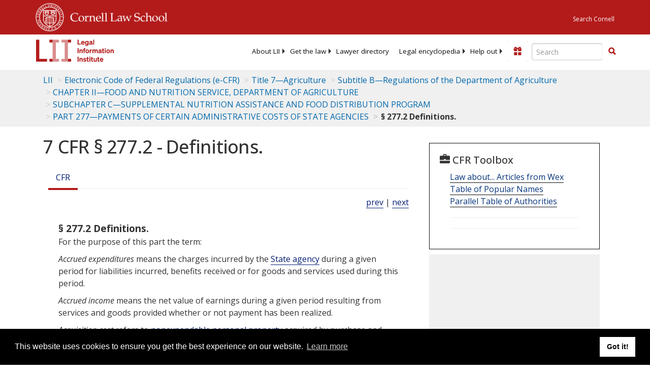

--- FILE ---
content_type: text/html; charset=utf-8
request_url: https://www.law.cornell.edu/cfr/text/7/277.2
body_size: 10054
content:
<!DOCTYPE html>
<html lang="en">

<head>
	<!-- Global site tag (gtag.js) - Google Analytics -->
	<script async src="https://www.googletagmanager.com/gtag/js?id=UA-1734385-15"></script>
	<script>
		window.dataLayer = window.dataLayer || [];
		function gtag() { dataLayer.push(arguments); }
		gtag('js', new Date());

		gtag('config', 'UA-1734385-15');
	</script>
	<!-- Google tag (gtag.js) -->
	<script async src="https://www.googletagmanager.com/gtag/js?id=G-PDVVHXRDE6"></script>
	<script>
		window.dataLayer = window.dataLayer || [];
		function gtag() { dataLayer.push(arguments); }
		gtag('js', new Date());

		gtag('config', 'G-PDVVHXRDE6');
	</script>

	<meta charset="utf-8" />
	<meta name="version" content="v10.19.2" />
	<meta name="viewport" content="width=device-width, initial-scale=1.0">
	<link rel="shortcut icon" href="https://www.law.cornell.edu/sites/www.law.cornell.edu/files/favicon_0.ico"
		type="image/vnd.microsoft.icon" />
	<link rel="canonical" href="https://www.law.cornell.edu/cfr/text/7/277.2">

	<meta property="og:site_name" content="LII / Legal Information Institute" />
	<meta property="og:type" content="website" />
	<meta property="og:url" content="https://www.law.cornell.edu/cfr/text/7/277.2" />
	<meta property="og:title" content="7 CFR &sect; 277.2 - Definitions." />
	<meta property="og:image" content="https://www.law.cornell.edu/images/liibracketlogo.gif" />
	
	<meta name="twitter:card" content="Electronic Code of Federal Regulations - (e-CFR) - Title 7—Agriculture > Subtitle B—Regulations of the Department of Agriculture > CHAPTER II—FOOD AND NUTRITION SERVICE, DEPARTMENT OF AGRICULTURE > SUBCHAPTER C—SUPPLEMENTAL NUTRITION ASSISTANCE AND FOOD DISTRIBUTION PROGRAM > PART 277—PAYMENTS OF CERTAIN ADMINISTRATIVE COSTS OF STATE AGENCIES > § 277.2 Definitions." />
	<meta name="twitter:site" content="@LIICornell" />
	<meta name="twitter:url" content="https://www.law.cornell.edu/cfr/text/7/277.2" />
	<meta name="twitter:title" content="7 CFR &sect; 277.2 - Definitions." />
	<meta name="twitter:image" content="https://www.law.cornell.edu/images/liibracketlogo.gif" />
	<meta name="dcterms.title" content="7 CFR &sect; 277.2 - Definitions." />


	<title>7 CFR &sect; 277.2 - Definitions. | Electronic Code of Federal Regulations (e-CFR) | US Law | LII / Legal Information Institute</title>
	

	<!-- schema.org metadata -->
	<script type="application/ld+json">
		{"@context": "http://schema.org", "@graph": [{"@type": "BreadcrumbList", "itemListElement": [{"@type": "ListItem", "position": 1, "item": {"@id": "https://www.law.cornell.edu", "name": "LII"}}, {"@type": "ListItem", "position": 2, "item": {"@id": "https://www.law.cornell.edu/cfr/text", "name": "Electronic Code of Federal Regulations (e-CFR)"}}, {"@type": "ListItem", "position": 3, "item": {"@id": "https://www.law.cornell.edu/cfr/text/7", "name": "Title 7\u2014Agriculture"}}, {"@type": "ListItem", "position": 4, "item": {"@id": "https://www.law.cornell.edu/cfr/text/7/subtitle-B", "name": "Subtitle B\u2014Regulations of the Department of Agriculture"}}, {"@type": "ListItem", "position": 5, "item": {"@id": "https://www.law.cornell.edu/cfr/text/7/chapter-II", "name": "CHAPTER II\u2014FOOD AND NUTRITION SERVICE, DEPARTMENT OF AGRICULTURE"}}, {"@type": "ListItem", "position": 6, "item": {"@id": "https://www.law.cornell.edu/cfr/text/7/subtitle-B/chapter-II/subchapter-C", "name": "SUBCHAPTER C\u2014SUPPLEMENTAL NUTRITION ASSISTANCE AND FOOD DISTRIBUTION PROGRAM"}}, {"@type": "ListItem", "position": 7, "item": {"@id": "https://www.law.cornell.edu/cfr/text/7/part-277", "name": "PART 277\u2014PAYMENTS OF CERTAIN ADMINISTRATIVE COSTS OF STATE AGENCIES"}}, {"@type": "ListItem", "position": 8, "item": {"@id": "https://www.law.cornell.edu/cfr/text/7/277.2", "name": "\u00a7 277.2 Definitions."}}]}, {"@type": "WebSite", "url": "https://www.law.cornell.edu/cfr/text/7/277.2", "name": "\u00a7 277.2 Definitions.", "author": {"@type": "Organization", "name": "Office of the Federal Register", "url": "https://www.archives.gov/federal-register"}, "description": "Electronic Code of Federal Regulations - (e-CFR) - Title 7\u2014Agriculture > Subtitle B\u2014Regulations of the Department of Agriculture > CHAPTER II\u2014FOOD AND NUTRITION SERVICE, DEPARTMENT OF AGRICULTURE > SUBCHAPTER C\u2014SUPPLEMENTAL NUTRITION ASSISTANCE AND FOOD DISTRIBUTION PROGRAM > PART 277\u2014PAYMENTS OF CERTAIN ADMINISTRATIVE COSTS OF STATE AGENCIES > \u00a7 277.2 Definitions.", "publisher": {"@type": "Organization", "name": "LII / Legal Information Institute", "url": "https://www.law.cornell.edu"}}]}
	</script>
	<!-- /schema.org -->

	<!-- API url -->
	<script>
		SEARCH_URL = 'https://api.law.cornell.edu/lii/search';
	</script>

	<script src="/js/jquery-3.6.1.min.js"></script>
	<script src="/js/js.cookie.min.js"></script>
	<script src="/js/bootstrap.min.js"></script>
	<link rel="stylesheet" href="/fonts/open-sans.css">

	
	<link rel="stylesheet" type="text/css" href="/staticsite_styles/lii_stylenator_v48.min.css" />
	 

	

	<!-- include adcode -->
	<script type='text/javascript'>
		!function (a) { var b = /iPhone/i, c = /iPod/i, d = /iPad/i, e = /(?=.*\bAndroid\b)(?=.*\bMobile\b)/i, f = /Android/i, g = /(?=.*\bAndroid\b)(?=.*\bSD4930UR\b)/i, h = /(?=.*\bAndroid\b)(?=.*\b(?:KFOT|KFTT|KFJWI|KFJWA|KFSOWI|KFTHWI|KFTHWA|KFAPWI|KFAPWA|KFARWI|KFASWI|KFSAWI|KFSAWA)\b)/i, i = /IEMobile/i, j = /(?=.*\bWindows\b)(?=.*\bARM\b)/i, k = /BlackBerry/i, l = /BB10/i, m = /Opera Mini/i, n = /(CriOS|Chrome)(?=.*\bMobile\b)/i, o = /(?=.*\bFirefox\b)(?=.*\bMobile\b)/i, p = new RegExp('(?:Nexus 7|BNTV250|Kindle Fire|Silk|GT-P1000)', 'i'), q = function (a, b) { return a.test(b) }, r = function (a) { var r = a || navigator.userAgent, s = r.split('[FBAN'); return 'undefined' != typeof s[1] && (r = s[0]), s = r.split('Twitter'), 'undefined' != typeof s[1] && (r = s[0]), this.apple = { phone: q(b, r), ipod: q(c, r), tablet: !q(b, r) && q(d, r), device: q(b, r) || q(c, r) || q(d, r) }, this.amazon = { phone: q(g, r), tablet: !q(g, r) && q(h, r), device: q(g, r) || q(h, r) }, this.android = { phone: q(g, r) || q(e, r), tablet: !q(g, r) && !q(e, r) && (q(h, r) || q(f, r)), device: q(g, r) || q(h, r) || q(e, r) || q(f, r) }, this.windows = { phone: q(i, r), tablet: q(j, r), device: q(i, r) || q(j, r) }, this.other = { blackberry: q(k, r), blackberry10: q(l, r), opera: q(m, r), firefox: q(o, r), chrome: q(n, r), device: q(k, r) || q(l, r) || q(m, r) || q(o, r) || q(n, r) }, this.seven_inch = q(p, r), this.any = this.apple.device || this.android.device || this.windows.device || this.other.device || this.seven_inch, this.phone = this.apple.phone || this.android.phone || this.windows.phone, this.tablet = this.apple.tablet || this.android.tablet || this.windows.tablet, 'undefined' == typeof window ? this : void 0 }, s = function () { var a = new r; return a.Class = r, a }; 'undefined' != typeof module && module.exports && 'undefined' == typeof window ? module.exports = r : 'undefined' != typeof module && module.exports && 'undefined' != typeof window ? module.exports = s() : 'function' == typeof define && define.amd ? define('isMobile', [], a.isMobile = s()) : a.isMobile = s() }(this);
	</script>

	<!-- mobile: vignettes and page-level -->
	<script async src='//pagead2.googlesyndication.com/pagead/js/adsbygoogle.js'>
	</script>
	<script>
		(adsbygoogle = window.adsbygoogle || []).push({
			google_ad_client: 'ca-pub-6351434937294517',
			enable_page_level_ads: true,

		});
	</script>

	<!-- adsense -->
	<script type='text/javascript'>
		var googletag = googletag || {};
		googletag.cmd = googletag.cmd || [];
		(function () {
			var gads = document.createElement('script');
			gads.async = true;
			gads.type = 'text/javascript';
			var useSSL = 'https:' == document.location.protocol;
			gads.src = (useSSL ? 'https:' : 'http:') +
				'//www.googletagservices.com/tag/js/gpt.js';
			var node = document.getElementsByTagName('script')[0];
			node.parentNode.insertBefore(gads, node);
		})();
	</script>

	<script type='text/javascript'>
		function makeDefs() {
			var width = window.innerWidth || document.documentElement.clientWidth;
			if (width >= 1200) {
				var topsize = '[336,280]';
				var midsize = '[[1,1],[336,280]]';
				var bottomsize = '[[2,1],[728,90]]';
				var sponsorcaptionsize = '[[3,1],[336,15]]';
			}
			else if ((width >= 992) && (width < 1199)) {
				var topsize = '[336,280]';
				var midsize = '[[1,1],[336,280]]';
				var bottomsize = '[[2,1],[468,60]]';
				var sponsorcaptionsize = '[[3,1],[336,15]]';
			}
			else if ((width >= 768) && (width < 992)) {
				var topsize = '[300,250]';
				var midsize = '[[1,1],[300,250]]';
				var bottomsize = '[[2,1],[320,100],[320,50]]';
				var sponsorcaptionsize = '[[3,1],[300,15]]';
			}
			else if ((width >= 576) && (width < 768)) {
				var topsize = '[180,150]';
				var midsize = '[[1,1],[180,150]]';
				var bottomsize = '[[2,1],[320,100],[320,50]]';
				var sponsorcaptionsize = '[[3,1],[180,15]]';
			}
			else if ((width >= 360) && (width < 576)) {
				var topsize = '[336,280]';
				var midsize = '[[1,1],[336,280]]';
				var bottomsize = '[[2,1],[468,60]]';
				var sponsorcaptionsize = '[[3,1],[336,15]]';
			}
			else {
				var topsize = '[300,250]';
				var midsize = '[[1,1],[300,250]]';
				var bottomsize = '[[2,1],[300,250],[320,100],[320,50]]';
				var sponsorcaptionsize = '[[3,1],[300,15]]';
			}

			var topdefp1 = 'googletag.defineSlot(';
			var topdefp2 = "'/1519273/CFR_ROC_TopRight_300x250', ".concat(topsize, ',');
			var topdef = topdefp1.concat(topdefp2, '\'', 'div-gpt-ad-top', '\'', ').addService(googletag.pubads());   ');

			var middefp1 = 'googletag.defineSlot(';
			var middefp2 = "'/1519273/CFR_ROC_MidRight_300x250', ".concat(midsize, ',');
			var middef = middefp1.concat(middefp2, '\'', 'div-gpt-ad-middle', '\'', ').addService(googletag.pubads());   ');

			var bottomdefp1 = 'googletag.defineSlot(';
			var bottomdefp2 = "'/1519273/CFR_ROC_Footer_728x90', ".concat(bottomsize, ',');
			var bottomdef = bottomdefp1.concat(bottomdefp2, '\'', 'div-gpt-ad-bottom', '\'', ').addService(googletag.pubads());   ');

			var sponsorcaptiondefp1 = 'googletag.defineSlot(';
			var sponsorcaptiondefp2 = "'/1519273/CFR_ROC_SponsorCaption', ".concat(sponsorcaptionsize, ',');
			var sponsorcaptiondef = sponsorcaptiondefp1.concat(sponsorcaptiondefp2, '\'', 'div-gpt-ad-sponsorcaption', '\'', ').addService(googletag.pubads());   ');

			var defs = topdef + middef + bottomdef + sponsorcaptiondef
			return defs;

		};



		googletag.cmd.push(function () {
			{
				mydefs = makeDefs();
				eval(mydefs);
			};

			googletag.pubads().enableSingleRequest();
			googletag.enableServices();
		});
			//-->
	</script>
	<!-- /adsense -->
	<!-- /include adcode -->

</head>



<body>
	

	
<div id="liisurveymodal" class="modal fade bs-example-modal-lg" tabindex="-1" role="dialog" aria-labelledby="liisurveymodal" aria-hidden="true">
    <div class="modal-dialog modal-lg">
        <div class="modal-content">
                <div class="modal-title-box">Please help us improve our site!</div>	
            <div class="modal-header">
                <button type="button" class="close" onclick="snooze_survey()" data-dismiss="modal">&times;</button>
            </div>			
            <div class="modal-body">	  
                <iframe title="Survey Frame" class="survey-content" id="iframeHolder"></iframe>
            </div>		
            <div class="modal-footer">
                <a href="#" class="btn btn-primary" class="close" data-dismiss="modal" onclick="snooze_survey()">No thank you</a>
            </div>
        </div>
    </div>
</div>


	<header id="conannav" class="navbar navbar-fixed-top active">
		<a href="#content" class="skip">Skip to main content</a>

		<div id="cu-identity">
			<div class="container-fluid">
				<a href="https://www.cornell.edu" id="insignialink" title="Cornell University">
					<img class="img-responsive"
						src="https://www.law.cornell.edu/sites/all/themes/liizenboot/images/insignia.gif"
						alt="Cornell University insignia" />
				</a>
				<a href="https://www.lawschool.cornell.edu/" id="clslink" title="Cornell Law School">Cornell Law
					School</a>
				<a href="https://www.cornell.edu/search/" id="cusearch" title="Search Cornell University">Search
					Cornell</a>
			</div>
		</div>

		<div id="lii-identity" class="col-12 identity-header">
			<div id="liiheader" class="container-fluid">
				<nav id="liiallnav" class="navbar" aria-label="Main">
					<div id="liibanner" class="navbar-header">
						<button type="button" class="navbar-toggle" data-toggle="collapse" data-target="#liinav"
							href="#liinav">
							<span class="sr-only">Toggle navigation</span>
							<span class="icon-bar"></span>
							<span class="icon-bar"></span>
							<span class="icon-bar"></span>
						</button>
						<div id="liilogodiv">
							<a id="liilogo" class="navbar-brand" href="/" aria-label="lii logo"></a>
						</div>
						<div class="navbar-right" id="liinavbarstuff">
							
							<button id="survey" class="btn btn-primary icon-pencil icon-white"
								style="display: none; margin-bottom: 10px; margin-top:-20px; height: 42px">Please help
								us improve our site!</button>

							<div id="liidonatewrap">
								<a id="liidonate" class="navbar-link mdblueinv" href="/donate"
									aria-label="Donate to LII">
									<span class="glyphicon glyphicon-gift"></span>
									<span class="gltxt">Support Us!</span>
								</a>
							</div>

							<div id="liisearchlinkwrap">
								<a id="liisearchlink" href="#" class="navbar-link cured" aria-label="Search LII">
									<span class="glyphicon glyphicon-search"></span>
									<span class="gltxt">Search</span>
								</a>
							</div>

							<div id="liisearch" href="#">
								<div class="input-group" id="adv-search" role="search">
									<input label="Enter the terms you wish to search for." placeholder="Search"
										class="form-control form-text" type="text" id="edit-keys" name="keys" value=""
										list="autocomplete_list" aria-label="Enter search terms text box">
									<datalist id="autocomplete_list">
									</datalist>
									<div class="input-group-btn">
										<div class="btn-group" role="group" aria-label="Filter and search buttons">
											<button type="button" class="btn btn-primary" onclick="findNowClickEvent()"
												aria-label="Find now"><span class="glyphicon glyphicon-search"
													aria-hidden="true" role="button"></span></button>
										</div>
									</div>
								</div>
							</div>
						</div>

						<div id="liinav" class="collapse navbar-collapse">
							<ul id="liiheadernav" class="nav navbar-nav" role="menubar" aria-hidden="false">
								<li role="menuitem" aria-haspopup="true" class="menu-item dropdown dropdown-submenu">
									<a href="/lii/about/about_lii" class="dropdown-toggle" data-toggle="dropdown"
										aria-expanded="false">About
										LII</a>
									<ul role="menu" aria-hidden="true" class="dropdown-menu sub-menu">
										<li role="menuitem">
											<a href="/lii/about/who_we_are">Who We Are</a>
										</li>
										<li role="menuitem">
											<a href="/lii/about/what_we_do">What We Do</a>
										</li>
										<li role="menuitem">
											<a href="/lii/about/who_pays_for_this">Who Pays For This</a>
										</li>
										<li role="menuitem">
											<a href="/lii/about/contact_us">Contact Us</a>
										</li>
									</ul>
								</li>
								<li role="menuitem" aria-haspopup="true" class="menu-item dropdown dropdown-submenu">
									<a href="/lii/get_the_law" class="dropdown-toggle" data-toggle="dropdown"
										aria-expanded="false">Get the
										law</a>
									<ul role="menu" aria-hidden="true" class="dropdown-menu sub-menu">
										<li role="menuitem">
											<a title="U.S. Constitution" href="/constitution">Constitution</a>
										</li>
										<li role="menuitem">
											<a title="Supreme Court" href="/supremecourt/text/home">Supreme Court</a>
										</li>
										<li role="menuitem">
											<a title="U.S. Code" href="/uscode/text">U.S. Code</a>
										</li>
										<li role="menuitem">
											<a title="C.F.R." href="/cfr/text">CFR</a>
										</li>
										<li role="menuitem" aria-haspopup="true"
											class="menu-item dropdown dropdown-submenu">
											<a title="Federal Rules" href="/rules" class="dropdown-toggle"
												data-toggle="dropdown" aria-expanded="false">Federal Rules</a>
											<ul role="menu" aria-hidden="true" class="dropdown-menu submenu-menu">
												<li role="menuitem">
													<a href="/rules/frap">Federal Rules of Appellate Procedure</a>
												</li>
												<li role="menuitem">
													<a href="/rules/frcp">Federal Rules of Civil Procedure</a>
												</li>
												<li role="menuitem">
													<a href="/rules/frcrmp">Federal Rules of Criminal Procedure</a>
												</li>
												<li role="menuitem">
													<a href="/rules/fre">Federal Rules of Evidence</a>
												</li>
												<li role="menuitem">
													<a href="/rules/frbp">Federal Rules of Bankruptcy Procedure</a>
												</li>
											</ul>
										</li>
										<li role="menuitem">
											<a title="U.C.C." href="/ucc">U.C.C.</a>
										</li>
										<li aria-haspopup="true" class="menu-item dropdown dropdown-submenu">
											<a title="Law by jurisdiction" href="#" class="dropdown-toggle"
												data-toggle="dropdown" aria-expanded="false">Law by jurisdiction</a>
											<ul role="menu" class="dropdown-menu submenu-menu">
												<li role="menuitem">
													<a href="/states">State law</a>
												</li>
												<li role="menuitem">
													<a href="/uniform">Uniform laws</a>
												</li>
												<li role="menuitem">
													<a href="/federal">Federal law</a>
												</li>
												<li role="menuitem">
													<a href="/world">World law</a>
												</li>
											</ul>
										</li>
									</ul>
								</li>
								<li role="menuitem">
									<a href="https://lawyers.law.cornell.edu/">Lawyer directory</a>
								</li>
								<li role="menuitem" class="menu-item dropdown dropdown-submenu">
									<a href="/wex" class="dropdown-toggle" data-toggle="dropdown"
										aria-expanded="false">Legal encyclopedia</a>
									<ul role="menu" class="dropdown-menu sub-menu">
										<li role="menuitem">
											<a href="/wex/category/business_law">Business law</a>
										</li>
										<li role="menuitem">
											<a href="/wex/category/constitutional_law">Constitutional law</a>
										</li>
										<li role="menuitem">
											<a href="/wex/category/criminal_law_and_procedure">Criminal law</a>
										</li>
										<li role="menuitem">
											<a href="/wex/category/family_law">Family law</a>
										</li>
										<li role="menuitem">
											<a href="/wex/category/employment_law">Employment law</a>
										</li>
										<li role="menuitem">
											<a href="/wex/category/money_and_financial_problems">Money and Finances</a>
										</li>

										<li role="menuitem">
											<a href="/wex/wex_articles">More...</a>
										</li>
									</ul>
								</li>
								<li role="menuitem" class="menu-item dropdown dropdown-submenu">
									<a href="/lii/help_out" class="dropdown-toggle" data-toggle="dropdown"
										aria-expanded="false">Help out</a>
									<ul role="menu" class="dropdown-menu sub-menu">
										<li role="menuitem" aria-hidden="true">
											<a href="/donate">Give</a>
										</li>
										<li role="menuitem" aria-hidden="true">
											<a href="/lii/help_out/sponsor">Sponsor</a>
										</li>
										<li role="menuitem">
											<a href="/lii/help_out/advertise">Advertise</a>
										</li>
										<li role="menuitem">
											<a href="/lii/help_out/create">Create</a>
										</li>
										<li role="menuitem">
											<a href="/lii/help_out/promote">Promote</a>
										</li>
										<li role="menuitem">
											<a href="/lii/help_out/join_directory">Join Lawyer Directory</a>
										</li>
									</ul>
								</li>
							</ul>
							<ul id="liinavsoc" class="nav navbar-nav navbar-right">
								<li>
									
									<div class="addthis_horizontal_follow_toolbox"></div>
								</li>
							</ul>
						</div>
					</div>
					
				</nav>
			</div>
		</div>
		
		
	</header>
	<br><br>
	
	<div id="breadcrumb" class="container-fluid">
		<div class="row">
			<div class="navbar-header">
				<nav aria-label="breadcrumb" class="bc-icons-2">
					<ol class="breadcrumb">
						
						
						
						<li class="breadcrumb-item"><a href="/">LII</a></li>
						
						 
						
						<li class="breadcrumb-item"><a href="/cfr/text">Electronic Code of Federal Regulations (e-CFR)</a></li>
						
						 
						
						<li class="breadcrumb-item"><a href="/cfr/text/7">Title 7—Agriculture</a></li>
						
						 
						
						<li class="breadcrumb-item"><a href="/cfr/text/7/subtitle-B">Subtitle B—Regulations of the Department of Agriculture</a></li>
						
						 
						
						<li class="breadcrumb-item"><a href="/cfr/text/7/chapter-II">CHAPTER II—FOOD AND NUTRITION SERVICE, DEPARTMENT OF AGRICULTURE</a></li>
						
						 
						
						<li class="breadcrumb-item"><a href="/cfr/text/7/subtitle-B/chapter-II/subchapter-C">SUBCHAPTER C—SUPPLEMENTAL NUTRITION ASSISTANCE AND FOOD DISTRIBUTION PROGRAM</a></li>
						
						 
						
						<li class="breadcrumb-item"><a href="/cfr/text/7/part-277">PART 277—PAYMENTS OF CERTAIN ADMINISTRATIVE COSTS OF STATE AGENCIES</a></li>
						
						 
						
						<li class="breadcrumb-item breadcrumb-last">§ 277.2 Definitions.</li>
						
						 
					</ol>
				</nav>
			</div>
		</div>
	</div>
	

	<main id="main" class="container-fluid">
		<div id="content" class="col-sm-8">
			<div class="pagewrapper">
				<div class="container-fluid">
					<div class="row">
						
						<div title="Definitions Frame"></div>
						
						
						
						<h1 class="title" id="page_title"> 7 CFR § 277.2 - Definitions. </h1>
<div class="tabbable-panel">
<div class="tabbable-line">
<ul class="nav nav-tabs ">
<li class="active">
<a aria-label="Cfr" data-toggle="tab" href="#tab_default_1">
                        CFR </a>
</li>
</ul>
<div class="tab-content">
<div id="prevnext">
<a href="/cfr/text/7/277.1" title="General purpose and scope.">prev</a> | <a href="/cfr/text/7/277.3" title="Budgets and budget revision procedures.">next</a>
</div>
<div class="tab-pane active" id="tab_default_1">
<!-- 'text' content area -->
<div class="section">
<div class="div8" n="§ 277.2" type="SECTION">
<div class="head">§ 277.2   Definitions.</div>
<p>For the purpose of this part the term:
</p>
<p><span class="et03">Accrued expenditures</span> means the charges incurred by the <a aria-label="Definitions - State agency" class="colorbox-load definedterm" href="/definitions/index.php?width=840&amp;height=800&amp;iframe=true&amp;def_id=1e8248d973dc15ce4f62862dfb24f6ed&amp;term_occur=999&amp;term_src=Title:7:Subtitle:B:Chapter:II:Subchapter:C:Part:277:277.2">State agency</a> during a given period for liabilities incurred, benefits received or for goods and services used during this period.
</p>
<p><span class="et03">Accrued income</span> means the net value of earnings during a given period resulting from services and goods provided whether or not payment has been realized.
</p>
<p><span class="et03">Acquisition cost</span> refers to <a aria-label="Definitions - nonexpendable personal property" class="colorbox-load definedterm" href="/definitions/index.php?width=840&amp;height=800&amp;iframe=true&amp;def_id=f5cf78acec796ae199aa7a1d3f627f6a&amp;term_occur=999&amp;term_src=Title:7:Subtitle:B:Chapter:II:Subchapter:C:Part:277:277.2">nonexpendable personal property</a> acquired by purchase and means the net invoice price of the property including any attachments, accessories or auxiliary apparatus necessary to make the property usable for the purpose for which it was acquired. Ancillary charges such as  <a aria-label="Definitions - taxes" class="colorbox-load definedterm" href="/definitions/index.php?width=840&amp;height=800&amp;iframe=true&amp;def_id=a4401c97de5cafb723553c1956767f2f&amp;term_occur=999&amp;term_src=Title:7:Subtitle:B:Chapter:II:Subchapter:C:Part:277:277.2">taxes</a>, duty, protection in-transit  <a aria-label="Definitions - insurance" class="colorbox-load definedterm" href="/definitions/index.php?width=840&amp;height=800&amp;iframe=true&amp;def_id=a3a4a9039c754455078b67a1e1a94c69&amp;term_occur=999&amp;term_src=Title:7:Subtitle:B:Chapter:II:Subchapter:C:Part:277:277.2">insurance</a>, freight or installation shall be included in or excluded from  <a aria-label="Definitions - acquisition cost" class="colorbox-load definedterm" href="/definitions/index.php?width=840&amp;height=800&amp;iframe=true&amp;def_id=dd89cafec26f07a4022bb9ce80699f27&amp;term_occur=999&amp;term_src=Title:7:Subtitle:B:Chapter:II:Subchapter:C:Part:277:277.2">acquisition cost</a> in accordance with the  <a aria-label="Definitions - State agency" class="colorbox-load definedterm" href="/definitions/index.php?width=840&amp;height=800&amp;iframe=true&amp;def_id=1e8248d973dc15ce4f62862dfb24f6ed&amp;term_occur=999&amp;term_src=Title:7:Subtitle:B:Chapter:II:Subchapter:C:Part:277:277.2">State agency</a>'s regular  <a aria-label="Definitions - accounting" class="colorbox-load definedterm" href="/definitions/index.php?width=840&amp;height=800&amp;iframe=true&amp;def_id=a1695b86d26c0ac6e65b8b25314c8e08&amp;term_occur=999&amp;term_src=Title:7:Subtitle:B:Chapter:II:Subchapter:C:Part:277:277.2">accounting</a> practices.
</p>
<p><span class="et03">Approval or authorization by FNS</span> means documentation evidencing consent prior to incurring specific costs.
</p>
<p><span class="et03">Applicable credits</span> refer to those receipts or reduction of expenditure-type transactions which <a aria-label="Definitions - offset" class="colorbox-load definedterm" href="/definitions/index.php?width=840&amp;height=800&amp;iframe=true&amp;def_id=056e94c1f4a671a925c54470ce5dd234&amp;term_occur=999&amp;term_src=Title:7:Subtitle:B:Chapter:II:Subchapter:C:Part:277:277.2">offset</a> or reduce expense items allocable to  <a aria-label="Definitions - programs" class="colorbox-load definedterm" href="/definitions/index.php?width=840&amp;height=800&amp;iframe=true&amp;def_id=4ca1cb7edd2f20df74aa3a480edea1ed&amp;term_occur=999&amp;term_src=Title:7:Subtitle:B:Chapter:II:Subchapter:C:Part:277:277.2">programs</a> as direct or indirect costs. Examples of such transactions are: Purchase discounts; rebates or allowances; recoveries or indemnities on  <a aria-label="Definitions - losses" class="colorbox-load definedterm" href="/definitions/index.php?width=840&amp;height=800&amp;iframe=true&amp;def_id=7fe84daa0e03966022683f2e41a846b7&amp;term_occur=999&amp;term_src=Title:7:Subtitle:B:Chapter:II:Subchapter:C:Part:277:277.2">losses</a>; sale of publications, equipment, and scrap; income from personal or incidental services; and adjustments of overpayments or erroneous charges.
</p>
<p><span class="et03">Disbursements</span> refers to the transfer of funds by the <a aria-label="Definitions - state agency" class="colorbox-load definedterm" href="/definitions/index.php?width=840&amp;height=800&amp;iframe=true&amp;def_id=1e8248d973dc15ce4f62862dfb24f6ed&amp;term_occur=999&amp;term_src=Title:7:Subtitle:B:Chapter:II:Subchapter:C:Part:277:277.2">state agency</a> to pay for  <a aria-label="Definitions - Program" class="colorbox-load definedterm" href="/definitions/index.php?width=840&amp;height=800&amp;iframe=true&amp;def_id=4ca1cb7edd2f20df74aa3a480edea1ed&amp;term_occur=999&amp;term_src=Title:7:Subtitle:B:Chapter:II:Subchapter:C:Part:277:277.2">Program</a> costs resulting from purchased or expired goods and services.
</p>
<p><span class="et03">Expendable personal property</span> means all tangible <a aria-label="Definitions - personal property" class="colorbox-load definedterm" href="/definitions/index.php?width=840&amp;height=800&amp;iframe=true&amp;def_id=5d63f4ef7e1e05026528e822982e8b9f&amp;term_occur=999&amp;term_src=Title:7:Subtitle:B:Chapter:II:Subchapter:C:Part:277:277.2">personal property</a> other than nonexpendable property.
</p>
<p><span class="et03">Program funds</span> means money, or property provided in lieu of money, paid for or furnished by FNS to a <a aria-label="Definitions - State agency" class="colorbox-load definedterm" href="/definitions/index.php?width=840&amp;height=800&amp;iframe=true&amp;def_id=1e8248d973dc15ce4f62862dfb24f6ed&amp;term_occur=999&amp;term_src=Title:7:Subtitle:B:Chapter:II:Subchapter:C:Part:277:277.2">State agency</a>.
</p>
<p><span class="et03">Funds available to the State agency</span> may include contributions from third parties including other Federal agencies.
</p>
<p><span class="et03">In-kind contributions</span> refers to the value of noncash contributions. Only when authorized by Federal legislation may property purchased with Federal funds be considered as a <a aria-label="Definitions - State agency" class="colorbox-load definedterm" href="/definitions/index.php?width=840&amp;height=800&amp;iframe=true&amp;def_id=1e8248d973dc15ce4f62862dfb24f6ed&amp;term_occur=999&amp;term_src=Title:7:Subtitle:B:Chapter:II:Subchapter:C:Part:277:277.2">State agency</a>'s in-kind contribution.  <a aria-label="Definitions - In-kind contributions" class="colorbox-load definedterm" href="/definitions/index.php?width=840&amp;height=800&amp;iframe=true&amp;def_id=ba678808073541dfc9fb659682e52e97&amp;term_occur=999&amp;term_src=Title:7:Subtitle:B:Chapter:II:Subchapter:C:Part:277:277.2">In-kind contributions</a> may be for the value of real and/or  <a aria-label="Definitions - nonexpendable personal property" class="colorbox-load definedterm" href="/definitions/index.php?width=840&amp;height=800&amp;iframe=true&amp;def_id=f5cf78acec796ae199aa7a1d3f627f6a&amp;term_occur=999&amp;term_src=Title:7:Subtitle:B:Chapter:II:Subchapter:C:Part:277:277.2">nonexpendable personal property</a> or the value of goods and services provided specifically to the  <a aria-label="Definitions - project" class="colorbox-load definedterm" href="/definitions/index.php?width=840&amp;height=800&amp;iframe=true&amp;def_id=77c1505b1434b4182df37525e4b06b78&amp;term_occur=999&amp;term_src=Title:7:Subtitle:B:Chapter:II:Subchapter:C:Part:277:277.2">project</a> or  <a aria-label="Definitions - program" class="colorbox-load definedterm" href="/definitions/index.php?width=840&amp;height=800&amp;iframe=true&amp;def_id=4ca1cb7edd2f20df74aa3a480edea1ed&amp;term_occur=999&amp;term_src=Title:7:Subtitle:B:Chapter:II:Subchapter:C:Part:277:277.2">program</a>.
</p>
<p><span class="et03">Nonexpendable personal property</span> means tangible <a aria-label="Definitions - personal property" class="colorbox-load definedterm" href="/definitions/index.php?width=840&amp;height=800&amp;iframe=true&amp;def_id=5d63f4ef7e1e05026528e822982e8b9f&amp;term_occur=999&amp;term_src=Title:7:Subtitle:B:Chapter:II:Subchapter:C:Part:277:277.2">personal property</a> having a useful life of more than one year and an  <a aria-label="Definitions - acquisition cost" class="colorbox-load definedterm" href="/definitions/index.php?width=840&amp;height=800&amp;iframe=true&amp;def_id=dd89cafec26f07a4022bb9ce80699f27&amp;term_occur=999&amp;term_src=Title:7:Subtitle:B:Chapter:II:Subchapter:C:Part:277:277.2">acquisition cost</a> of more than $300 per unit. A  <a aria-label="Definitions - State agency" class="colorbox-load definedterm" href="/definitions/index.php?width=840&amp;height=800&amp;iframe=true&amp;def_id=1e8248d973dc15ce4f62862dfb24f6ed&amp;term_occur=999&amp;term_src=Title:7:Subtitle:B:Chapter:II:Subchapter:C:Part:277:277.2">State agency</a> may use its own definition of  <a aria-label="Definitions - nonexpendable personal property" class="colorbox-load definedterm" href="/definitions/index.php?width=840&amp;height=800&amp;iframe=true&amp;def_id=f5cf78acec796ae199aa7a1d3f627f6a&amp;term_occur=999&amp;term_src=Title:7:Subtitle:B:Chapter:II:Subchapter:C:Part:277:277.2">nonexpendable personal property</a> provided that such definition would at least include all tangible  <a aria-label="Definitions - personal property" class="colorbox-load definedterm" href="/definitions/index.php?width=840&amp;height=800&amp;iframe=true&amp;def_id=5d63f4ef7e1e05026528e822982e8b9f&amp;term_occur=999&amp;term_src=Title:7:Subtitle:B:Chapter:II:Subchapter:C:Part:277:277.2">personal property</a> as defined herein.
</p>
<p><span class="et03">Obligations</span> are the amounts of orders placed, contracts awarded, services received, and similar transactions during a given period which require payment.
</p>
<p><span class="et03">Offset</span> means a method to recover funds due FNS through use of the Letter of Credit system. Recovery is accomplished by <a aria-label="Definitions - accounting" class="colorbox-load definedterm" href="/definitions/index.php?width=840&amp;height=800&amp;iframe=true&amp;def_id=a1695b86d26c0ac6e65b8b25314c8e08&amp;term_occur=999&amp;term_src=Title:7:Subtitle:B:Chapter:II:Subchapter:C:Part:277:277.2">accounting</a> adjustments to increase Federal funds on hand or disbursed.
</p>
<p><span class="et03">OMB</span> means the <span link="https://liicornell.org/liifedent/eop_office_of_management_and_budget" occur="1" src="named_federal_agencies">Office of Management and Budget</span>.
</p>
<p><span class="et03">Personal property</span> means property of any kind except <a aria-label="Definitions - real property" class="colorbox-load definedterm" href="/definitions/index.php?width=840&amp;height=800&amp;iframe=true&amp;def_id=3751b2f4fc44e03bab4f2643629c8199&amp;term_occur=999&amp;term_src=Title:7:Subtitle:B:Chapter:II:Subchapter:C:Part:277:277.2">real property</a>. It may be tangible (having physical existence) or intangible (having no physical existence) such as patents, inventions and copyrights.
</p>
<p><span class="et03">Program</span> means both SNAP and the Food Distribution <a aria-label="Definitions - Program" class="colorbox-load definedterm" href="/definitions/index.php?width=840&amp;height=800&amp;iframe=true&amp;def_id=4ca1cb7edd2f20df74aa3a480edea1ed&amp;term_occur=999&amp;term_src=Title:7:Subtitle:B:Chapter:II:Subchapter:C:Part:277:277.2">Program</a> on Indian Reservations.
</p>
<p><span class="et03">Program closeout</span> means the process by which FNS determines that all applicable administrative and financial processes have been completed by the <a aria-label="Definitions - State agency" class="colorbox-load definedterm" href="/definitions/index.php?width=840&amp;height=800&amp;iframe=true&amp;def_id=1e8248d973dc15ce4f62862dfb24f6ed&amp;term_occur=999&amp;term_src=Title:7:Subtitle:B:Chapter:II:Subchapter:C:Part:277:277.2">State agency</a> and FNS terminates the  <a aria-label="Definitions - program" class="colorbox-load definedterm" href="/definitions/index.php?width=840&amp;height=800&amp;iframe=true&amp;def_id=4ca1cb7edd2f20df74aa3a480edea1ed&amp;term_occur=999&amp;term_src=Title:7:Subtitle:B:Chapter:II:Subchapter:C:Part:277:277.2">program</a> in the affected  <a aria-label="Definitions - project" class="colorbox-load definedterm" href="/definitions/index.php?width=840&amp;height=800&amp;iframe=true&amp;def_id=77c1505b1434b4182df37525e4b06b78&amp;term_occur=999&amp;term_src=Title:7:Subtitle:B:Chapter:II:Subchapter:C:Part:277:277.2">project</a> area or areas.
</p>
<p><span class="et03">Project costs</span> are <a aria-label="Definitions - allowable costs" class="colorbox-load definedterm" href="/definitions/index.php?width=840&amp;height=800&amp;iframe=true&amp;def_id=7c915edfdb451ac2fb223662aee05ee8&amp;term_occur=999&amp;term_src=Title:7:Subtitle:B:Chapter:II:Subchapter:C:Part:277:277.2">allowable costs</a> as set forth in this part.
</p>
<p><span class="et03">Real property</span> means land, land improvements, structure and appurtenances thereto, excluding movable machinery and equipment.
</p>
<p><span class="et03">State agency</span> means the organization as defined in <a aria-label="7 Cfr 271.1" href="https://www.law.cornell.edu/cfr/text/7/271.1">7 CFR 271.1</a>.
</p>
<p><span class="et03">State agency costs</span> means the <a aria-label="Definitions - State agency" class="colorbox-load definedterm" href="/definitions/index.php?width=840&amp;height=800&amp;iframe=true&amp;def_id=1e8248d973dc15ce4f62862dfb24f6ed&amp;term_occur=999&amp;term_src=Title:7:Subtitle:B:Chapter:II:Subchapter:C:Part:277:277.2">State agency</a> outlays from its funds available for  <a aria-label="Definitions - program" class="colorbox-load definedterm" href="/definitions/index.php?width=840&amp;height=800&amp;iframe=true&amp;def_id=4ca1cb7edd2f20df74aa3a480edea1ed&amp;term_occur=999&amp;term_src=Title:7:Subtitle:B:Chapter:II:Subchapter:C:Part:277:277.2">program</a> administration. Unless authorized by Federal legislation, costs charged to other Federal grants or to other Federal contracts may not be considered as  <a aria-label="Definitions - State agency costs" class="colorbox-load definedterm" href="/definitions/index.php?width=840&amp;height=800&amp;iframe=true&amp;def_id=3bb0bc02842739d09162d3eec364067b&amp;term_occur=999&amp;term_src=Title:7:Subtitle:B:Chapter:II:Subchapter:C:Part:277:277.2">State agency costs</a> reimbursable under this authority.
</p>
<p><span class="et03">Subagency</span> means the organization or person to which a <a aria-label="Definitions - State agency" class="colorbox-load definedterm" href="/definitions/index.php?width=840&amp;height=800&amp;iframe=true&amp;def_id=1e8248d973dc15ce4f62862dfb24f6ed&amp;term_occur=999&amp;term_src=Title:7:Subtitle:B:Chapter:II:Subchapter:C:Part:277:277.2">State agency</a> makes any payment for  <a aria-label="Definitions - acquisition" class="colorbox-load definedterm" href="/definitions/index.php?width=840&amp;height=800&amp;iframe=true&amp;def_id=1df186149e11eb12f24ac4ea6479584a&amp;term_occur=999&amp;term_src=Title:7:Subtitle:B:Chapter:II:Subchapter:C:Part:277:277.2">acquisition</a> of goods, materials or services for use in administering the  <a aria-label="Definitions - program" class="colorbox-load definedterm" href="/definitions/index.php?width=840&amp;height=800&amp;iframe=true&amp;def_id=4ca1cb7edd2f20df74aa3a480edea1ed&amp;term_occur=999&amp;term_src=Title:7:Subtitle:B:Chapter:II:Subchapter:C:Part:277:277.2">program</a> and which is accountable to the  <a aria-label="Definitions - State agency" class="colorbox-load definedterm" href="/definitions/index.php?width=840&amp;height=800&amp;iframe=true&amp;def_id=1e8248d973dc15ce4f62862dfb24f6ed&amp;term_occur=999&amp;term_src=Title:7:Subtitle:B:Chapter:II:Subchapter:C:Part:277:277.2">State agency</a> for the use of funds provided.
</p>
<p><span class="et03">Terms and conditions</span> means legal <a aria-label="Definitions - requirements" class="colorbox-load definedterm" href="/definitions/index.php?width=840&amp;height=800&amp;iframe=true&amp;def_id=efd68244b7a43d54e507d9d95538f945&amp;term_occur=999&amp;term_src=Title:7:Subtitle:B:Chapter:II:Subchapter:C:Part:277:277.2">requirements</a> imposed by the Federal Government under statute, regulations, contracts, agreements or otherwise.
</p>
<p><span class="et03">Unliquidated obligation</span> represents the amount of <a aria-label="Definitions - obligations" class="colorbox-load definedterm" href="/definitions/index.php?width=840&amp;height=800&amp;iframe=true&amp;def_id=e373a19647bab7bdef1a23f6e3a97ff9&amp;term_occur=999&amp;term_src=Title:7:Subtitle:B:Chapter:II:Subchapter:C:Part:277:277.2">obligations</a> not yet paid.
</p>
<p><span class="et03">Unobligated balance</span> means the portion of the Federal funds authorized less all <a aria-label="Definitions - allowable costs" class="colorbox-load definedterm" href="/definitions/index.php?width=840&amp;height=800&amp;iframe=true&amp;def_id=7c915edfdb451ac2fb223662aee05ee8&amp;term_occur=999&amp;term_src=Title:7:Subtitle:B:Chapter:II:Subchapter:C:Part:277:277.2">allowable costs</a> and unpaid  <a aria-label="Definitions - obligations" class="colorbox-load definedterm" href="/definitions/index.php?width=840&amp;height=800&amp;iframe=true&amp;def_id=e373a19647bab7bdef1a23f6e3a97ff9&amp;term_occur=999&amp;term_src=Title:7:Subtitle:B:Chapter:II:Subchapter:C:Part:277:277.2">obligations</a> of the  <a aria-label="Definitions - State agency" class="colorbox-load definedterm" href="/definitions/index.php?width=840&amp;height=800&amp;iframe=true&amp;def_id=1e8248d973dc15ce4f62862dfb24f6ed&amp;term_occur=999&amp;term_src=Title:7:Subtitle:B:Chapter:II:Subchapter:C:Part:277:277.2">State agency</a>.


</p>
</div>
</div>
</div>
<div class="tab-pane" id="tab_default_2">
<!-- 'notes' content area -->
</div>
</div>
</div>
</div>
						
						
					</div>
				</div>
			</div>
			

			<div id="page-bottom" aria-hidden="true">
				<div class="region region-bottom">
					<div id="block-liidfp-2" class="block block-liidfp first last odd">


						<div class="gfs">
							<div id="div-gpt-ad-bottom" data-google-query-id="CNH77Z7C7d8CFURLAQodp9oMpg">
								<script type="text/javascript">
									googletag.cmd.push(function () { googletag.display('div-gpt-ad-bottom'); });
								</script>
							</div>
						</div>
					</div>
				</div>
			</div>

		</div>



		<aside id="supersizeme" class="col-sm-4" aria-label="Sponsor Listings and Toolbox panel">
			
			<div class="block" id="toolbox">

				<h2 class="title toolbox"><span class="glyphicon glyphicon-briefcase"></span> CFR Toolbox
				</h2>

				
<div class="clear-block wexlink">
    <a href="/wex/wex_articles">Law about... Articles from Wex</a>
</div>
<div id="topnlink" class="toolboxlink">
    <a href="/topn">Table of Popular Names</a>
</div>
<div id="ptoalink" class="toolboxlink">
    <a href="/ptoa">Parallel Table of Authorities</a>
</div>


				
				<div class="socSep">
					<hr />
				</div>

				<div class="addthis_sharing_toolbox"></div>

				<div class="socSep">
					<hr />
				</div>

				<script type="text/javascript">
					var addthis_config = {
						data_track_addressbar: false,
						data_track_clickback: true,
						publid: 'liiadverts',
						ui_tabindex: 0,
						ui_508_compliant: true
					};
					var addthis_share = {
						url_transforms: {
							shorten: {
								twitter: 'bitly'
							}
						},
						shorteners: {
							bitly: {
								login: 'liicornell',
								apiKey: 'R_75b99d95e1c3033c4dbea23ce04bf5d3'
							}
						},
						passthrough: {
							twitter: {
								via: 'LIICornell'
							}
						}
					};
				</script>

				<script type="text/javascript" src="https://s7.addthis.com/js/300/addthis_widget.js#pubid=liiadverts"
					async="async"></script>

				

			</div>
			

			<div class="block" aria-hidden="true">
				<div class="gfs">
					<div id='div-gpt-ad-top'>
						<script type='text/javascript'>
							googletag.cmd.push(function () { googletag.display('div-gpt-ad-top'); });
						</script>
					</div>
				</div>

			</div>

			<div class="block" aria-hidden="true">
				<div class="gfs">
					<div id='div-gpt-ad-middle'>
						<script type='text/javascript'>
							googletag.cmd.push(function () { googletag.display('div-gpt-ad-middle'); });
						</script>
					</div>
				</div>

			</div>

			
			<div id="block-lii-justia-find-lawyers-sidebar" class="block block-lii last even">
				<div id="block-lii-justia-lawyers" class="block block-lii last even">
					<div class="sidebar">
						<div class="results-sponsored">
							<div data-directive="j-find-a-lawyer" data-crosslink="seemorelawyers"
								data-domain="lawyers.law.cornell.edu">
							</div>
						</div>
					</div>
				</div>
			</div>
			

		</aside>


	</main>

	<footer id="liifooter" class="container-fluid">
		<ul id="liifooternav" class="nav navbar-nav">
			<li class="first">
				<a href="/lii/about/accessibility" class="nav">Accessibility</a>
			</li>
			<li class="first">
				<a href="/lii/about/about_lii" class="nav">About LII</a>
			</li>
			<li>
				<a href="/lii/about/contact_us" class="nav">Contact us</a>
			</li>
			<li>
				<a href="/lii/help_out/sponsor">Advertise here</a>
			</li>
			<li>
				<a href="/lii/help" class="nav">Help</a>
			</li>
			<li>
				<a href="/lii/terms/documentation" class="nav">Terms of use</a>
			</li>
			<li class="last">
				<a href="/lii/terms/privacy_policy" class="nav">Privacy</a>
			</li>
		</ul>
		<ul class="nav navbar-nav navbar-right">
			<li>
				<a href="/" title="LII home page">
					<img width="62" height="43"
						src="https://www.law.cornell.edu/sites/all/themes/liizenboot/images/LII_logo_footer.gif"
						alt="LII logo">
				</a>
			</li>
		</ul>
	</footer>

	<script>
		jQuery(document).ready(function () {
			jQuery("#liisearchlink").click(function () {
				jQuery("#liisearch").toggle('slide');
				jQuery("#liinavbarstuff").toggleClass('searchboxslid');
			});
		});

		jQuery(document).ready(function () {
			jQuery('[data-toggle="tooltip"]').each(function () {
				var $elem = jQuery(this);
				$elem.tooltip({
					html: true,
					container: $elem,
					delay: { hide: 400 }
				});
			});
		});
	</script>

	
	<script type="text/javascript" src="/staticsite_scripts/htmldiff.js"> </script>
	 
	<script type="text/javascript" src="/staticsite_scripts/lii_scriptinator.min.js"> </script>
	 
	
	<script>
		window.addEventListener("load", function () {
			window.cookieconsent.initialise(
				{
					"palette": {
						"popup": {
							"background": "#000"
						}, "button": {
							"background": "#f1d600"
						}
					}
				})
		});
	</script>
	

</body>
</html>

--- FILE ---
content_type: text/html; charset=utf-8
request_url: https://www.law.cornell.edu/cfr/text/7/277.2
body_size: 10052
content:
<!DOCTYPE html>
<html lang="en">

<head>
	<!-- Global site tag (gtag.js) - Google Analytics -->
	<script async src="https://www.googletagmanager.com/gtag/js?id=UA-1734385-15"></script>
	<script>
		window.dataLayer = window.dataLayer || [];
		function gtag() { dataLayer.push(arguments); }
		gtag('js', new Date());

		gtag('config', 'UA-1734385-15');
	</script>
	<!-- Google tag (gtag.js) -->
	<script async src="https://www.googletagmanager.com/gtag/js?id=G-PDVVHXRDE6"></script>
	<script>
		window.dataLayer = window.dataLayer || [];
		function gtag() { dataLayer.push(arguments); }
		gtag('js', new Date());

		gtag('config', 'G-PDVVHXRDE6');
	</script>

	<meta charset="utf-8" />
	<meta name="version" content="v10.19.2" />
	<meta name="viewport" content="width=device-width, initial-scale=1.0">
	<link rel="shortcut icon" href="https://www.law.cornell.edu/sites/www.law.cornell.edu/files/favicon_0.ico"
		type="image/vnd.microsoft.icon" />
	<link rel="canonical" href="https://www.law.cornell.edu/cfr/text/7/277.2">

	<meta property="og:site_name" content="LII / Legal Information Institute" />
	<meta property="og:type" content="website" />
	<meta property="og:url" content="https://www.law.cornell.edu/cfr/text/7/277.2" />
	<meta property="og:title" content="7 CFR &sect; 277.2 - Definitions." />
	<meta property="og:image" content="https://www.law.cornell.edu/images/liibracketlogo.gif" />
	
	<meta name="twitter:card" content="Electronic Code of Federal Regulations - (e-CFR) - Title 7—Agriculture > Subtitle B—Regulations of the Department of Agriculture > CHAPTER II—FOOD AND NUTRITION SERVICE, DEPARTMENT OF AGRICULTURE > SUBCHAPTER C—SUPPLEMENTAL NUTRITION ASSISTANCE AND FOOD DISTRIBUTION PROGRAM > PART 277—PAYMENTS OF CERTAIN ADMINISTRATIVE COSTS OF STATE AGENCIES > § 277.2 Definitions." />
	<meta name="twitter:site" content="@LIICornell" />
	<meta name="twitter:url" content="https://www.law.cornell.edu/cfr/text/7/277.2" />
	<meta name="twitter:title" content="7 CFR &sect; 277.2 - Definitions." />
	<meta name="twitter:image" content="https://www.law.cornell.edu/images/liibracketlogo.gif" />
	<meta name="dcterms.title" content="7 CFR &sect; 277.2 - Definitions." />


	<title>7 CFR &sect; 277.2 - Definitions. | Electronic Code of Federal Regulations (e-CFR) | US Law | LII / Legal Information Institute</title>
	

	<!-- schema.org metadata -->
	<script type="application/ld+json">
		{"@context": "http://schema.org", "@graph": [{"@type": "BreadcrumbList", "itemListElement": [{"@type": "ListItem", "position": 1, "item": {"@id": "https://www.law.cornell.edu", "name": "LII"}}, {"@type": "ListItem", "position": 2, "item": {"@id": "https://www.law.cornell.edu/cfr/text", "name": "Electronic Code of Federal Regulations (e-CFR)"}}, {"@type": "ListItem", "position": 3, "item": {"@id": "https://www.law.cornell.edu/cfr/text/7", "name": "Title 7\u2014Agriculture"}}, {"@type": "ListItem", "position": 4, "item": {"@id": "https://www.law.cornell.edu/cfr/text/7/subtitle-B", "name": "Subtitle B\u2014Regulations of the Department of Agriculture"}}, {"@type": "ListItem", "position": 5, "item": {"@id": "https://www.law.cornell.edu/cfr/text/7/chapter-II", "name": "CHAPTER II\u2014FOOD AND NUTRITION SERVICE, DEPARTMENT OF AGRICULTURE"}}, {"@type": "ListItem", "position": 6, "item": {"@id": "https://www.law.cornell.edu/cfr/text/7/subtitle-B/chapter-II/subchapter-C", "name": "SUBCHAPTER C\u2014SUPPLEMENTAL NUTRITION ASSISTANCE AND FOOD DISTRIBUTION PROGRAM"}}, {"@type": "ListItem", "position": 7, "item": {"@id": "https://www.law.cornell.edu/cfr/text/7/part-277", "name": "PART 277\u2014PAYMENTS OF CERTAIN ADMINISTRATIVE COSTS OF STATE AGENCIES"}}, {"@type": "ListItem", "position": 8, "item": {"@id": "https://www.law.cornell.edu/cfr/text/7/277.2", "name": "\u00a7 277.2 Definitions."}}]}, {"@type": "WebSite", "url": "https://www.law.cornell.edu/cfr/text/7/277.2", "name": "\u00a7 277.2 Definitions.", "author": {"@type": "Organization", "name": "Office of the Federal Register", "url": "https://www.archives.gov/federal-register"}, "description": "Electronic Code of Federal Regulations - (e-CFR) - Title 7\u2014Agriculture > Subtitle B\u2014Regulations of the Department of Agriculture > CHAPTER II\u2014FOOD AND NUTRITION SERVICE, DEPARTMENT OF AGRICULTURE > SUBCHAPTER C\u2014SUPPLEMENTAL NUTRITION ASSISTANCE AND FOOD DISTRIBUTION PROGRAM > PART 277\u2014PAYMENTS OF CERTAIN ADMINISTRATIVE COSTS OF STATE AGENCIES > \u00a7 277.2 Definitions.", "publisher": {"@type": "Organization", "name": "LII / Legal Information Institute", "url": "https://www.law.cornell.edu"}}]}
	</script>
	<!-- /schema.org -->

	<!-- API url -->
	<script>
		SEARCH_URL = 'https://api.law.cornell.edu/lii/search';
	</script>

	<script src="/js/jquery-3.6.1.min.js"></script>
	<script src="/js/js.cookie.min.js"></script>
	<script src="/js/bootstrap.min.js"></script>
	<link rel="stylesheet" href="/fonts/open-sans.css">

	
	<link rel="stylesheet" type="text/css" href="/staticsite_styles/lii_stylenator_v48.min.css" />
	 

	

	<!-- include adcode -->
	<script type='text/javascript'>
		!function (a) { var b = /iPhone/i, c = /iPod/i, d = /iPad/i, e = /(?=.*\bAndroid\b)(?=.*\bMobile\b)/i, f = /Android/i, g = /(?=.*\bAndroid\b)(?=.*\bSD4930UR\b)/i, h = /(?=.*\bAndroid\b)(?=.*\b(?:KFOT|KFTT|KFJWI|KFJWA|KFSOWI|KFTHWI|KFTHWA|KFAPWI|KFAPWA|KFARWI|KFASWI|KFSAWI|KFSAWA)\b)/i, i = /IEMobile/i, j = /(?=.*\bWindows\b)(?=.*\bARM\b)/i, k = /BlackBerry/i, l = /BB10/i, m = /Opera Mini/i, n = /(CriOS|Chrome)(?=.*\bMobile\b)/i, o = /(?=.*\bFirefox\b)(?=.*\bMobile\b)/i, p = new RegExp('(?:Nexus 7|BNTV250|Kindle Fire|Silk|GT-P1000)', 'i'), q = function (a, b) { return a.test(b) }, r = function (a) { var r = a || navigator.userAgent, s = r.split('[FBAN'); return 'undefined' != typeof s[1] && (r = s[0]), s = r.split('Twitter'), 'undefined' != typeof s[1] && (r = s[0]), this.apple = { phone: q(b, r), ipod: q(c, r), tablet: !q(b, r) && q(d, r), device: q(b, r) || q(c, r) || q(d, r) }, this.amazon = { phone: q(g, r), tablet: !q(g, r) && q(h, r), device: q(g, r) || q(h, r) }, this.android = { phone: q(g, r) || q(e, r), tablet: !q(g, r) && !q(e, r) && (q(h, r) || q(f, r)), device: q(g, r) || q(h, r) || q(e, r) || q(f, r) }, this.windows = { phone: q(i, r), tablet: q(j, r), device: q(i, r) || q(j, r) }, this.other = { blackberry: q(k, r), blackberry10: q(l, r), opera: q(m, r), firefox: q(o, r), chrome: q(n, r), device: q(k, r) || q(l, r) || q(m, r) || q(o, r) || q(n, r) }, this.seven_inch = q(p, r), this.any = this.apple.device || this.android.device || this.windows.device || this.other.device || this.seven_inch, this.phone = this.apple.phone || this.android.phone || this.windows.phone, this.tablet = this.apple.tablet || this.android.tablet || this.windows.tablet, 'undefined' == typeof window ? this : void 0 }, s = function () { var a = new r; return a.Class = r, a }; 'undefined' != typeof module && module.exports && 'undefined' == typeof window ? module.exports = r : 'undefined' != typeof module && module.exports && 'undefined' != typeof window ? module.exports = s() : 'function' == typeof define && define.amd ? define('isMobile', [], a.isMobile = s()) : a.isMobile = s() }(this);
	</script>

	<!-- mobile: vignettes and page-level -->
	<script async src='//pagead2.googlesyndication.com/pagead/js/adsbygoogle.js'>
	</script>
	<script>
		(adsbygoogle = window.adsbygoogle || []).push({
			google_ad_client: 'ca-pub-6351434937294517',
			enable_page_level_ads: true,

		});
	</script>

	<!-- adsense -->
	<script type='text/javascript'>
		var googletag = googletag || {};
		googletag.cmd = googletag.cmd || [];
		(function () {
			var gads = document.createElement('script');
			gads.async = true;
			gads.type = 'text/javascript';
			var useSSL = 'https:' == document.location.protocol;
			gads.src = (useSSL ? 'https:' : 'http:') +
				'//www.googletagservices.com/tag/js/gpt.js';
			var node = document.getElementsByTagName('script')[0];
			node.parentNode.insertBefore(gads, node);
		})();
	</script>

	<script type='text/javascript'>
		function makeDefs() {
			var width = window.innerWidth || document.documentElement.clientWidth;
			if (width >= 1200) {
				var topsize = '[336,280]';
				var midsize = '[[1,1],[336,280]]';
				var bottomsize = '[[2,1],[728,90]]';
				var sponsorcaptionsize = '[[3,1],[336,15]]';
			}
			else if ((width >= 992) && (width < 1199)) {
				var topsize = '[336,280]';
				var midsize = '[[1,1],[336,280]]';
				var bottomsize = '[[2,1],[468,60]]';
				var sponsorcaptionsize = '[[3,1],[336,15]]';
			}
			else if ((width >= 768) && (width < 992)) {
				var topsize = '[300,250]';
				var midsize = '[[1,1],[300,250]]';
				var bottomsize = '[[2,1],[320,100],[320,50]]';
				var sponsorcaptionsize = '[[3,1],[300,15]]';
			}
			else if ((width >= 576) && (width < 768)) {
				var topsize = '[180,150]';
				var midsize = '[[1,1],[180,150]]';
				var bottomsize = '[[2,1],[320,100],[320,50]]';
				var sponsorcaptionsize = '[[3,1],[180,15]]';
			}
			else if ((width >= 360) && (width < 576)) {
				var topsize = '[336,280]';
				var midsize = '[[1,1],[336,280]]';
				var bottomsize = '[[2,1],[468,60]]';
				var sponsorcaptionsize = '[[3,1],[336,15]]';
			}
			else {
				var topsize = '[300,250]';
				var midsize = '[[1,1],[300,250]]';
				var bottomsize = '[[2,1],[300,250],[320,100],[320,50]]';
				var sponsorcaptionsize = '[[3,1],[300,15]]';
			}

			var topdefp1 = 'googletag.defineSlot(';
			var topdefp2 = "'/1519273/CFR_ROC_TopRight_300x250', ".concat(topsize, ',');
			var topdef = topdefp1.concat(topdefp2, '\'', 'div-gpt-ad-top', '\'', ').addService(googletag.pubads());   ');

			var middefp1 = 'googletag.defineSlot(';
			var middefp2 = "'/1519273/CFR_ROC_MidRight_300x250', ".concat(midsize, ',');
			var middef = middefp1.concat(middefp2, '\'', 'div-gpt-ad-middle', '\'', ').addService(googletag.pubads());   ');

			var bottomdefp1 = 'googletag.defineSlot(';
			var bottomdefp2 = "'/1519273/CFR_ROC_Footer_728x90', ".concat(bottomsize, ',');
			var bottomdef = bottomdefp1.concat(bottomdefp2, '\'', 'div-gpt-ad-bottom', '\'', ').addService(googletag.pubads());   ');

			var sponsorcaptiondefp1 = 'googletag.defineSlot(';
			var sponsorcaptiondefp2 = "'/1519273/CFR_ROC_SponsorCaption', ".concat(sponsorcaptionsize, ',');
			var sponsorcaptiondef = sponsorcaptiondefp1.concat(sponsorcaptiondefp2, '\'', 'div-gpt-ad-sponsorcaption', '\'', ').addService(googletag.pubads());   ');

			var defs = topdef + middef + bottomdef + sponsorcaptiondef
			return defs;

		};



		googletag.cmd.push(function () {
			{
				mydefs = makeDefs();
				eval(mydefs);
			};

			googletag.pubads().enableSingleRequest();
			googletag.enableServices();
		});
			//-->
	</script>
	<!-- /adsense -->
	<!-- /include adcode -->

</head>



<body>
	

	
<div id="liisurveymodal" class="modal fade bs-example-modal-lg" tabindex="-1" role="dialog" aria-labelledby="liisurveymodal" aria-hidden="true">
    <div class="modal-dialog modal-lg">
        <div class="modal-content">
                <div class="modal-title-box">Please help us improve our site!</div>	
            <div class="modal-header">
                <button type="button" class="close" onclick="snooze_survey()" data-dismiss="modal">&times;</button>
            </div>			
            <div class="modal-body">	  
                <iframe title="Survey Frame" class="survey-content" id="iframeHolder"></iframe>
            </div>		
            <div class="modal-footer">
                <a href="#" class="btn btn-primary" class="close" data-dismiss="modal" onclick="snooze_survey()">No thank you</a>
            </div>
        </div>
    </div>
</div>


	<header id="conannav" class="navbar navbar-fixed-top active">
		<a href="#content" class="skip">Skip to main content</a>

		<div id="cu-identity">
			<div class="container-fluid">
				<a href="https://www.cornell.edu" id="insignialink" title="Cornell University">
					<img class="img-responsive"
						src="https://www.law.cornell.edu/sites/all/themes/liizenboot/images/insignia.gif"
						alt="Cornell University insignia" />
				</a>
				<a href="https://www.lawschool.cornell.edu/" id="clslink" title="Cornell Law School">Cornell Law
					School</a>
				<a href="https://www.cornell.edu/search/" id="cusearch" title="Search Cornell University">Search
					Cornell</a>
			</div>
		</div>

		<div id="lii-identity" class="col-12 identity-header">
			<div id="liiheader" class="container-fluid">
				<nav id="liiallnav" class="navbar" aria-label="Main">
					<div id="liibanner" class="navbar-header">
						<button type="button" class="navbar-toggle" data-toggle="collapse" data-target="#liinav"
							href="#liinav">
							<span class="sr-only">Toggle navigation</span>
							<span class="icon-bar"></span>
							<span class="icon-bar"></span>
							<span class="icon-bar"></span>
						</button>
						<div id="liilogodiv">
							<a id="liilogo" class="navbar-brand" href="/" aria-label="lii logo"></a>
						</div>
						<div class="navbar-right" id="liinavbarstuff">
							
							<button id="survey" class="btn btn-primary icon-pencil icon-white"
								style="display: none; margin-bottom: 10px; margin-top:-20px; height: 42px">Please help
								us improve our site!</button>

							<div id="liidonatewrap">
								<a id="liidonate" class="navbar-link mdblueinv" href="/donate"
									aria-label="Donate to LII">
									<span class="glyphicon glyphicon-gift"></span>
									<span class="gltxt">Support Us!</span>
								</a>
							</div>

							<div id="liisearchlinkwrap">
								<a id="liisearchlink" href="#" class="navbar-link cured" aria-label="Search LII">
									<span class="glyphicon glyphicon-search"></span>
									<span class="gltxt">Search</span>
								</a>
							</div>

							<div id="liisearch" href="#">
								<div class="input-group" id="adv-search" role="search">
									<input label="Enter the terms you wish to search for." placeholder="Search"
										class="form-control form-text" type="text" id="edit-keys" name="keys" value=""
										list="autocomplete_list" aria-label="Enter search terms text box">
									<datalist id="autocomplete_list">
									</datalist>
									<div class="input-group-btn">
										<div class="btn-group" role="group" aria-label="Filter and search buttons">
											<button type="button" class="btn btn-primary" onclick="findNowClickEvent()"
												aria-label="Find now"><span class="glyphicon glyphicon-search"
													aria-hidden="true" role="button"></span></button>
										</div>
									</div>
								</div>
							</div>
						</div>

						<div id="liinav" class="collapse navbar-collapse">
							<ul id="liiheadernav" class="nav navbar-nav" role="menubar" aria-hidden="false">
								<li role="menuitem" aria-haspopup="true" class="menu-item dropdown dropdown-submenu">
									<a href="/lii/about/about_lii" class="dropdown-toggle" data-toggle="dropdown"
										aria-expanded="false">About
										LII</a>
									<ul role="menu" aria-hidden="true" class="dropdown-menu sub-menu">
										<li role="menuitem">
											<a href="/lii/about/who_we_are">Who We Are</a>
										</li>
										<li role="menuitem">
											<a href="/lii/about/what_we_do">What We Do</a>
										</li>
										<li role="menuitem">
											<a href="/lii/about/who_pays_for_this">Who Pays For This</a>
										</li>
										<li role="menuitem">
											<a href="/lii/about/contact_us">Contact Us</a>
										</li>
									</ul>
								</li>
								<li role="menuitem" aria-haspopup="true" class="menu-item dropdown dropdown-submenu">
									<a href="/lii/get_the_law" class="dropdown-toggle" data-toggle="dropdown"
										aria-expanded="false">Get the
										law</a>
									<ul role="menu" aria-hidden="true" class="dropdown-menu sub-menu">
										<li role="menuitem">
											<a title="U.S. Constitution" href="/constitution">Constitution</a>
										</li>
										<li role="menuitem">
											<a title="Supreme Court" href="/supremecourt/text/home">Supreme Court</a>
										</li>
										<li role="menuitem">
											<a title="U.S. Code" href="/uscode/text">U.S. Code</a>
										</li>
										<li role="menuitem">
											<a title="C.F.R." href="/cfr/text">CFR</a>
										</li>
										<li role="menuitem" aria-haspopup="true"
											class="menu-item dropdown dropdown-submenu">
											<a title="Federal Rules" href="/rules" class="dropdown-toggle"
												data-toggle="dropdown" aria-expanded="false">Federal Rules</a>
											<ul role="menu" aria-hidden="true" class="dropdown-menu submenu-menu">
												<li role="menuitem">
													<a href="/rules/frap">Federal Rules of Appellate Procedure</a>
												</li>
												<li role="menuitem">
													<a href="/rules/frcp">Federal Rules of Civil Procedure</a>
												</li>
												<li role="menuitem">
													<a href="/rules/frcrmp">Federal Rules of Criminal Procedure</a>
												</li>
												<li role="menuitem">
													<a href="/rules/fre">Federal Rules of Evidence</a>
												</li>
												<li role="menuitem">
													<a href="/rules/frbp">Federal Rules of Bankruptcy Procedure</a>
												</li>
											</ul>
										</li>
										<li role="menuitem">
											<a title="U.C.C." href="/ucc">U.C.C.</a>
										</li>
										<li aria-haspopup="true" class="menu-item dropdown dropdown-submenu">
											<a title="Law by jurisdiction" href="#" class="dropdown-toggle"
												data-toggle="dropdown" aria-expanded="false">Law by jurisdiction</a>
											<ul role="menu" class="dropdown-menu submenu-menu">
												<li role="menuitem">
													<a href="/states">State law</a>
												</li>
												<li role="menuitem">
													<a href="/uniform">Uniform laws</a>
												</li>
												<li role="menuitem">
													<a href="/federal">Federal law</a>
												</li>
												<li role="menuitem">
													<a href="/world">World law</a>
												</li>
											</ul>
										</li>
									</ul>
								</li>
								<li role="menuitem">
									<a href="https://lawyers.law.cornell.edu/">Lawyer directory</a>
								</li>
								<li role="menuitem" class="menu-item dropdown dropdown-submenu">
									<a href="/wex" class="dropdown-toggle" data-toggle="dropdown"
										aria-expanded="false">Legal encyclopedia</a>
									<ul role="menu" class="dropdown-menu sub-menu">
										<li role="menuitem">
											<a href="/wex/category/business_law">Business law</a>
										</li>
										<li role="menuitem">
											<a href="/wex/category/constitutional_law">Constitutional law</a>
										</li>
										<li role="menuitem">
											<a href="/wex/category/criminal_law_and_procedure">Criminal law</a>
										</li>
										<li role="menuitem">
											<a href="/wex/category/family_law">Family law</a>
										</li>
										<li role="menuitem">
											<a href="/wex/category/employment_law">Employment law</a>
										</li>
										<li role="menuitem">
											<a href="/wex/category/money_and_financial_problems">Money and Finances</a>
										</li>

										<li role="menuitem">
											<a href="/wex/wex_articles">More...</a>
										</li>
									</ul>
								</li>
								<li role="menuitem" class="menu-item dropdown dropdown-submenu">
									<a href="/lii/help_out" class="dropdown-toggle" data-toggle="dropdown"
										aria-expanded="false">Help out</a>
									<ul role="menu" class="dropdown-menu sub-menu">
										<li role="menuitem" aria-hidden="true">
											<a href="/donate">Give</a>
										</li>
										<li role="menuitem" aria-hidden="true">
											<a href="/lii/help_out/sponsor">Sponsor</a>
										</li>
										<li role="menuitem">
											<a href="/lii/help_out/advertise">Advertise</a>
										</li>
										<li role="menuitem">
											<a href="/lii/help_out/create">Create</a>
										</li>
										<li role="menuitem">
											<a href="/lii/help_out/promote">Promote</a>
										</li>
										<li role="menuitem">
											<a href="/lii/help_out/join_directory">Join Lawyer Directory</a>
										</li>
									</ul>
								</li>
							</ul>
							<ul id="liinavsoc" class="nav navbar-nav navbar-right">
								<li>
									
									<div class="addthis_horizontal_follow_toolbox"></div>
								</li>
							</ul>
						</div>
					</div>
					
				</nav>
			</div>
		</div>
		
		
	</header>
	<br><br>
	
	<div id="breadcrumb" class="container-fluid">
		<div class="row">
			<div class="navbar-header">
				<nav aria-label="breadcrumb" class="bc-icons-2">
					<ol class="breadcrumb">
						
						
						
						<li class="breadcrumb-item"><a href="/">LII</a></li>
						
						 
						
						<li class="breadcrumb-item"><a href="/cfr/text">Electronic Code of Federal Regulations (e-CFR)</a></li>
						
						 
						
						<li class="breadcrumb-item"><a href="/cfr/text/7">Title 7—Agriculture</a></li>
						
						 
						
						<li class="breadcrumb-item"><a href="/cfr/text/7/subtitle-B">Subtitle B—Regulations of the Department of Agriculture</a></li>
						
						 
						
						<li class="breadcrumb-item"><a href="/cfr/text/7/chapter-II">CHAPTER II—FOOD AND NUTRITION SERVICE, DEPARTMENT OF AGRICULTURE</a></li>
						
						 
						
						<li class="breadcrumb-item"><a href="/cfr/text/7/subtitle-B/chapter-II/subchapter-C">SUBCHAPTER C—SUPPLEMENTAL NUTRITION ASSISTANCE AND FOOD DISTRIBUTION PROGRAM</a></li>
						
						 
						
						<li class="breadcrumb-item"><a href="/cfr/text/7/part-277">PART 277—PAYMENTS OF CERTAIN ADMINISTRATIVE COSTS OF STATE AGENCIES</a></li>
						
						 
						
						<li class="breadcrumb-item breadcrumb-last">§ 277.2 Definitions.</li>
						
						 
					</ol>
				</nav>
			</div>
		</div>
	</div>
	

	<main id="main" class="container-fluid">
		<div id="content" class="col-sm-8">
			<div class="pagewrapper">
				<div class="container-fluid">
					<div class="row">
						
						<div title="Definitions Frame"></div>
						
						
						
						<h1 class="title" id="page_title"> 7 CFR § 277.2 - Definitions. </h1>
<div class="tabbable-panel">
<div class="tabbable-line">
<ul class="nav nav-tabs ">
<li class="active">
<a aria-label="Cfr" data-toggle="tab" href="#tab_default_1">
                        CFR </a>
</li>
</ul>
<div class="tab-content">
<div id="prevnext">
<a href="/cfr/text/7/277.1" title="General purpose and scope.">prev</a> | <a href="/cfr/text/7/277.3" title="Budgets and budget revision procedures.">next</a>
</div>
<div class="tab-pane active" id="tab_default_1">
<!-- 'text' content area -->
<div class="section">
<div class="div8" n="§ 277.2" type="SECTION">
<div class="head">§ 277.2   Definitions.</div>
<p>For the purpose of this part the term:
</p>
<p><span class="et03">Accrued expenditures</span> means the charges incurred by the <a aria-label="Definitions - State agency" class="colorbox-load definedterm" href="/definitions/index.php?width=840&amp;height=800&amp;iframe=true&amp;def_id=1e8248d973dc15ce4f62862dfb24f6ed&amp;term_occur=999&amp;term_src=Title:7:Subtitle:B:Chapter:II:Subchapter:C:Part:277:277.2">State agency</a> during a given period for liabilities incurred, benefits received or for goods and services used during this period.
</p>
<p><span class="et03">Accrued income</span> means the net value of earnings during a given period resulting from services and goods provided whether or not payment has been realized.
</p>
<p><span class="et03">Acquisition cost</span> refers to <a aria-label="Definitions - nonexpendable personal property" class="colorbox-load definedterm" href="/definitions/index.php?width=840&amp;height=800&amp;iframe=true&amp;def_id=f5cf78acec796ae199aa7a1d3f627f6a&amp;term_occur=999&amp;term_src=Title:7:Subtitle:B:Chapter:II:Subchapter:C:Part:277:277.2">nonexpendable personal property</a> acquired by purchase and means the net invoice price of the property including any attachments, accessories or auxiliary apparatus necessary to make the property usable for the purpose for which it was acquired. Ancillary charges such as  <a aria-label="Definitions - taxes" class="colorbox-load definedterm" href="/definitions/index.php?width=840&amp;height=800&amp;iframe=true&amp;def_id=a4401c97de5cafb723553c1956767f2f&amp;term_occur=999&amp;term_src=Title:7:Subtitle:B:Chapter:II:Subchapter:C:Part:277:277.2">taxes</a>, duty, protection in-transit  <a aria-label="Definitions - insurance" class="colorbox-load definedterm" href="/definitions/index.php?width=840&amp;height=800&amp;iframe=true&amp;def_id=a3a4a9039c754455078b67a1e1a94c69&amp;term_occur=999&amp;term_src=Title:7:Subtitle:B:Chapter:II:Subchapter:C:Part:277:277.2">insurance</a>, freight or installation shall be included in or excluded from  <a aria-label="Definitions - acquisition cost" class="colorbox-load definedterm" href="/definitions/index.php?width=840&amp;height=800&amp;iframe=true&amp;def_id=dd89cafec26f07a4022bb9ce80699f27&amp;term_occur=999&amp;term_src=Title:7:Subtitle:B:Chapter:II:Subchapter:C:Part:277:277.2">acquisition cost</a> in accordance with the  <a aria-label="Definitions - State agency" class="colorbox-load definedterm" href="/definitions/index.php?width=840&amp;height=800&amp;iframe=true&amp;def_id=1e8248d973dc15ce4f62862dfb24f6ed&amp;term_occur=999&amp;term_src=Title:7:Subtitle:B:Chapter:II:Subchapter:C:Part:277:277.2">State agency</a>'s regular  <a aria-label="Definitions - accounting" class="colorbox-load definedterm" href="/definitions/index.php?width=840&amp;height=800&amp;iframe=true&amp;def_id=a1695b86d26c0ac6e65b8b25314c8e08&amp;term_occur=999&amp;term_src=Title:7:Subtitle:B:Chapter:II:Subchapter:C:Part:277:277.2">accounting</a> practices.
</p>
<p><span class="et03">Approval or authorization by FNS</span> means documentation evidencing consent prior to incurring specific costs.
</p>
<p><span class="et03">Applicable credits</span> refer to those receipts or reduction of expenditure-type transactions which <a aria-label="Definitions - offset" class="colorbox-load definedterm" href="/definitions/index.php?width=840&amp;height=800&amp;iframe=true&amp;def_id=056e94c1f4a671a925c54470ce5dd234&amp;term_occur=999&amp;term_src=Title:7:Subtitle:B:Chapter:II:Subchapter:C:Part:277:277.2">offset</a> or reduce expense items allocable to  <a aria-label="Definitions - programs" class="colorbox-load definedterm" href="/definitions/index.php?width=840&amp;height=800&amp;iframe=true&amp;def_id=4ca1cb7edd2f20df74aa3a480edea1ed&amp;term_occur=999&amp;term_src=Title:7:Subtitle:B:Chapter:II:Subchapter:C:Part:277:277.2">programs</a> as direct or indirect costs. Examples of such transactions are: Purchase discounts; rebates or allowances; recoveries or indemnities on  <a aria-label="Definitions - losses" class="colorbox-load definedterm" href="/definitions/index.php?width=840&amp;height=800&amp;iframe=true&amp;def_id=7fe84daa0e03966022683f2e41a846b7&amp;term_occur=999&amp;term_src=Title:7:Subtitle:B:Chapter:II:Subchapter:C:Part:277:277.2">losses</a>; sale of publications, equipment, and scrap; income from personal or incidental services; and adjustments of overpayments or erroneous charges.
</p>
<p><span class="et03">Disbursements</span> refers to the transfer of funds by the <a aria-label="Definitions - state agency" class="colorbox-load definedterm" href="/definitions/index.php?width=840&amp;height=800&amp;iframe=true&amp;def_id=1e8248d973dc15ce4f62862dfb24f6ed&amp;term_occur=999&amp;term_src=Title:7:Subtitle:B:Chapter:II:Subchapter:C:Part:277:277.2">state agency</a> to pay for  <a aria-label="Definitions - Program" class="colorbox-load definedterm" href="/definitions/index.php?width=840&amp;height=800&amp;iframe=true&amp;def_id=4ca1cb7edd2f20df74aa3a480edea1ed&amp;term_occur=999&amp;term_src=Title:7:Subtitle:B:Chapter:II:Subchapter:C:Part:277:277.2">Program</a> costs resulting from purchased or expired goods and services.
</p>
<p><span class="et03">Expendable personal property</span> means all tangible <a aria-label="Definitions - personal property" class="colorbox-load definedterm" href="/definitions/index.php?width=840&amp;height=800&amp;iframe=true&amp;def_id=5d63f4ef7e1e05026528e822982e8b9f&amp;term_occur=999&amp;term_src=Title:7:Subtitle:B:Chapter:II:Subchapter:C:Part:277:277.2">personal property</a> other than nonexpendable property.
</p>
<p><span class="et03">Program funds</span> means money, or property provided in lieu of money, paid for or furnished by FNS to a <a aria-label="Definitions - State agency" class="colorbox-load definedterm" href="/definitions/index.php?width=840&amp;height=800&amp;iframe=true&amp;def_id=1e8248d973dc15ce4f62862dfb24f6ed&amp;term_occur=999&amp;term_src=Title:7:Subtitle:B:Chapter:II:Subchapter:C:Part:277:277.2">State agency</a>.
</p>
<p><span class="et03">Funds available to the State agency</span> may include contributions from third parties including other Federal agencies.
</p>
<p><span class="et03">In-kind contributions</span> refers to the value of noncash contributions. Only when authorized by Federal legislation may property purchased with Federal funds be considered as a <a aria-label="Definitions - State agency" class="colorbox-load definedterm" href="/definitions/index.php?width=840&amp;height=800&amp;iframe=true&amp;def_id=1e8248d973dc15ce4f62862dfb24f6ed&amp;term_occur=999&amp;term_src=Title:7:Subtitle:B:Chapter:II:Subchapter:C:Part:277:277.2">State agency</a>'s in-kind contribution.  <a aria-label="Definitions - In-kind contributions" class="colorbox-load definedterm" href="/definitions/index.php?width=840&amp;height=800&amp;iframe=true&amp;def_id=ba678808073541dfc9fb659682e52e97&amp;term_occur=999&amp;term_src=Title:7:Subtitle:B:Chapter:II:Subchapter:C:Part:277:277.2">In-kind contributions</a> may be for the value of real and/or  <a aria-label="Definitions - nonexpendable personal property" class="colorbox-load definedterm" href="/definitions/index.php?width=840&amp;height=800&amp;iframe=true&amp;def_id=f5cf78acec796ae199aa7a1d3f627f6a&amp;term_occur=999&amp;term_src=Title:7:Subtitle:B:Chapter:II:Subchapter:C:Part:277:277.2">nonexpendable personal property</a> or the value of goods and services provided specifically to the  <a aria-label="Definitions - project" class="colorbox-load definedterm" href="/definitions/index.php?width=840&amp;height=800&amp;iframe=true&amp;def_id=77c1505b1434b4182df37525e4b06b78&amp;term_occur=999&amp;term_src=Title:7:Subtitle:B:Chapter:II:Subchapter:C:Part:277:277.2">project</a> or  <a aria-label="Definitions - program" class="colorbox-load definedterm" href="/definitions/index.php?width=840&amp;height=800&amp;iframe=true&amp;def_id=4ca1cb7edd2f20df74aa3a480edea1ed&amp;term_occur=999&amp;term_src=Title:7:Subtitle:B:Chapter:II:Subchapter:C:Part:277:277.2">program</a>.
</p>
<p><span class="et03">Nonexpendable personal property</span> means tangible <a aria-label="Definitions - personal property" class="colorbox-load definedterm" href="/definitions/index.php?width=840&amp;height=800&amp;iframe=true&amp;def_id=5d63f4ef7e1e05026528e822982e8b9f&amp;term_occur=999&amp;term_src=Title:7:Subtitle:B:Chapter:II:Subchapter:C:Part:277:277.2">personal property</a> having a useful life of more than one year and an  <a aria-label="Definitions - acquisition cost" class="colorbox-load definedterm" href="/definitions/index.php?width=840&amp;height=800&amp;iframe=true&amp;def_id=dd89cafec26f07a4022bb9ce80699f27&amp;term_occur=999&amp;term_src=Title:7:Subtitle:B:Chapter:II:Subchapter:C:Part:277:277.2">acquisition cost</a> of more than $300 per unit. A  <a aria-label="Definitions - State agency" class="colorbox-load definedterm" href="/definitions/index.php?width=840&amp;height=800&amp;iframe=true&amp;def_id=1e8248d973dc15ce4f62862dfb24f6ed&amp;term_occur=999&amp;term_src=Title:7:Subtitle:B:Chapter:II:Subchapter:C:Part:277:277.2">State agency</a> may use its own definition of  <a aria-label="Definitions - nonexpendable personal property" class="colorbox-load definedterm" href="/definitions/index.php?width=840&amp;height=800&amp;iframe=true&amp;def_id=f5cf78acec796ae199aa7a1d3f627f6a&amp;term_occur=999&amp;term_src=Title:7:Subtitle:B:Chapter:II:Subchapter:C:Part:277:277.2">nonexpendable personal property</a> provided that such definition would at least include all tangible  <a aria-label="Definitions - personal property" class="colorbox-load definedterm" href="/definitions/index.php?width=840&amp;height=800&amp;iframe=true&amp;def_id=5d63f4ef7e1e05026528e822982e8b9f&amp;term_occur=999&amp;term_src=Title:7:Subtitle:B:Chapter:II:Subchapter:C:Part:277:277.2">personal property</a> as defined herein.
</p>
<p><span class="et03">Obligations</span> are the amounts of orders placed, contracts awarded, services received, and similar transactions during a given period which require payment.
</p>
<p><span class="et03">Offset</span> means a method to recover funds due FNS through use of the Letter of Credit system. Recovery is accomplished by <a aria-label="Definitions - accounting" class="colorbox-load definedterm" href="/definitions/index.php?width=840&amp;height=800&amp;iframe=true&amp;def_id=a1695b86d26c0ac6e65b8b25314c8e08&amp;term_occur=999&amp;term_src=Title:7:Subtitle:B:Chapter:II:Subchapter:C:Part:277:277.2">accounting</a> adjustments to increase Federal funds on hand or disbursed.
</p>
<p><span class="et03">OMB</span> means the <span link="https://liicornell.org/liifedent/eop_office_of_management_and_budget" occur="1" src="named_federal_agencies">Office of Management and Budget</span>.
</p>
<p><span class="et03">Personal property</span> means property of any kind except <a aria-label="Definitions - real property" class="colorbox-load definedterm" href="/definitions/index.php?width=840&amp;height=800&amp;iframe=true&amp;def_id=3751b2f4fc44e03bab4f2643629c8199&amp;term_occur=999&amp;term_src=Title:7:Subtitle:B:Chapter:II:Subchapter:C:Part:277:277.2">real property</a>. It may be tangible (having physical existence) or intangible (having no physical existence) such as patents, inventions and copyrights.
</p>
<p><span class="et03">Program</span> means both SNAP and the Food Distribution <a aria-label="Definitions - Program" class="colorbox-load definedterm" href="/definitions/index.php?width=840&amp;height=800&amp;iframe=true&amp;def_id=4ca1cb7edd2f20df74aa3a480edea1ed&amp;term_occur=999&amp;term_src=Title:7:Subtitle:B:Chapter:II:Subchapter:C:Part:277:277.2">Program</a> on Indian Reservations.
</p>
<p><span class="et03">Program closeout</span> means the process by which FNS determines that all applicable administrative and financial processes have been completed by the <a aria-label="Definitions - State agency" class="colorbox-load definedterm" href="/definitions/index.php?width=840&amp;height=800&amp;iframe=true&amp;def_id=1e8248d973dc15ce4f62862dfb24f6ed&amp;term_occur=999&amp;term_src=Title:7:Subtitle:B:Chapter:II:Subchapter:C:Part:277:277.2">State agency</a> and FNS terminates the  <a aria-label="Definitions - program" class="colorbox-load definedterm" href="/definitions/index.php?width=840&amp;height=800&amp;iframe=true&amp;def_id=4ca1cb7edd2f20df74aa3a480edea1ed&amp;term_occur=999&amp;term_src=Title:7:Subtitle:B:Chapter:II:Subchapter:C:Part:277:277.2">program</a> in the affected  <a aria-label="Definitions - project" class="colorbox-load definedterm" href="/definitions/index.php?width=840&amp;height=800&amp;iframe=true&amp;def_id=77c1505b1434b4182df37525e4b06b78&amp;term_occur=999&amp;term_src=Title:7:Subtitle:B:Chapter:II:Subchapter:C:Part:277:277.2">project</a> area or areas.
</p>
<p><span class="et03">Project costs</span> are <a aria-label="Definitions - allowable costs" class="colorbox-load definedterm" href="/definitions/index.php?width=840&amp;height=800&amp;iframe=true&amp;def_id=7c915edfdb451ac2fb223662aee05ee8&amp;term_occur=999&amp;term_src=Title:7:Subtitle:B:Chapter:II:Subchapter:C:Part:277:277.2">allowable costs</a> as set forth in this part.
</p>
<p><span class="et03">Real property</span> means land, land improvements, structure and appurtenances thereto, excluding movable machinery and equipment.
</p>
<p><span class="et03">State agency</span> means the organization as defined in <a aria-label="7 Cfr 271.1" href="https://www.law.cornell.edu/cfr/text/7/271.1">7 CFR 271.1</a>.
</p>
<p><span class="et03">State agency costs</span> means the <a aria-label="Definitions - State agency" class="colorbox-load definedterm" href="/definitions/index.php?width=840&amp;height=800&amp;iframe=true&amp;def_id=1e8248d973dc15ce4f62862dfb24f6ed&amp;term_occur=999&amp;term_src=Title:7:Subtitle:B:Chapter:II:Subchapter:C:Part:277:277.2">State agency</a> outlays from its funds available for  <a aria-label="Definitions - program" class="colorbox-load definedterm" href="/definitions/index.php?width=840&amp;height=800&amp;iframe=true&amp;def_id=4ca1cb7edd2f20df74aa3a480edea1ed&amp;term_occur=999&amp;term_src=Title:7:Subtitle:B:Chapter:II:Subchapter:C:Part:277:277.2">program</a> administration. Unless authorized by Federal legislation, costs charged to other Federal grants or to other Federal contracts may not be considered as  <a aria-label="Definitions - State agency costs" class="colorbox-load definedterm" href="/definitions/index.php?width=840&amp;height=800&amp;iframe=true&amp;def_id=3bb0bc02842739d09162d3eec364067b&amp;term_occur=999&amp;term_src=Title:7:Subtitle:B:Chapter:II:Subchapter:C:Part:277:277.2">State agency costs</a> reimbursable under this authority.
</p>
<p><span class="et03">Subagency</span> means the organization or person to which a <a aria-label="Definitions - State agency" class="colorbox-load definedterm" href="/definitions/index.php?width=840&amp;height=800&amp;iframe=true&amp;def_id=1e8248d973dc15ce4f62862dfb24f6ed&amp;term_occur=999&amp;term_src=Title:7:Subtitle:B:Chapter:II:Subchapter:C:Part:277:277.2">State agency</a> makes any payment for  <a aria-label="Definitions - acquisition" class="colorbox-load definedterm" href="/definitions/index.php?width=840&amp;height=800&amp;iframe=true&amp;def_id=1df186149e11eb12f24ac4ea6479584a&amp;term_occur=999&amp;term_src=Title:7:Subtitle:B:Chapter:II:Subchapter:C:Part:277:277.2">acquisition</a> of goods, materials or services for use in administering the  <a aria-label="Definitions - program" class="colorbox-load definedterm" href="/definitions/index.php?width=840&amp;height=800&amp;iframe=true&amp;def_id=4ca1cb7edd2f20df74aa3a480edea1ed&amp;term_occur=999&amp;term_src=Title:7:Subtitle:B:Chapter:II:Subchapter:C:Part:277:277.2">program</a> and which is accountable to the  <a aria-label="Definitions - State agency" class="colorbox-load definedterm" href="/definitions/index.php?width=840&amp;height=800&amp;iframe=true&amp;def_id=1e8248d973dc15ce4f62862dfb24f6ed&amp;term_occur=999&amp;term_src=Title:7:Subtitle:B:Chapter:II:Subchapter:C:Part:277:277.2">State agency</a> for the use of funds provided.
</p>
<p><span class="et03">Terms and conditions</span> means legal <a aria-label="Definitions - requirements" class="colorbox-load definedterm" href="/definitions/index.php?width=840&amp;height=800&amp;iframe=true&amp;def_id=efd68244b7a43d54e507d9d95538f945&amp;term_occur=999&amp;term_src=Title:7:Subtitle:B:Chapter:II:Subchapter:C:Part:277:277.2">requirements</a> imposed by the Federal Government under statute, regulations, contracts, agreements or otherwise.
</p>
<p><span class="et03">Unliquidated obligation</span> represents the amount of <a aria-label="Definitions - obligations" class="colorbox-load definedterm" href="/definitions/index.php?width=840&amp;height=800&amp;iframe=true&amp;def_id=e373a19647bab7bdef1a23f6e3a97ff9&amp;term_occur=999&amp;term_src=Title:7:Subtitle:B:Chapter:II:Subchapter:C:Part:277:277.2">obligations</a> not yet paid.
</p>
<p><span class="et03">Unobligated balance</span> means the portion of the Federal funds authorized less all <a aria-label="Definitions - allowable costs" class="colorbox-load definedterm" href="/definitions/index.php?width=840&amp;height=800&amp;iframe=true&amp;def_id=7c915edfdb451ac2fb223662aee05ee8&amp;term_occur=999&amp;term_src=Title:7:Subtitle:B:Chapter:II:Subchapter:C:Part:277:277.2">allowable costs</a> and unpaid  <a aria-label="Definitions - obligations" class="colorbox-load definedterm" href="/definitions/index.php?width=840&amp;height=800&amp;iframe=true&amp;def_id=e373a19647bab7bdef1a23f6e3a97ff9&amp;term_occur=999&amp;term_src=Title:7:Subtitle:B:Chapter:II:Subchapter:C:Part:277:277.2">obligations</a> of the  <a aria-label="Definitions - State agency" class="colorbox-load definedterm" href="/definitions/index.php?width=840&amp;height=800&amp;iframe=true&amp;def_id=1e8248d973dc15ce4f62862dfb24f6ed&amp;term_occur=999&amp;term_src=Title:7:Subtitle:B:Chapter:II:Subchapter:C:Part:277:277.2">State agency</a>.


</p>
</div>
</div>
</div>
<div class="tab-pane" id="tab_default_2">
<!-- 'notes' content area -->
</div>
</div>
</div>
</div>
						
						
					</div>
				</div>
			</div>
			

			<div id="page-bottom" aria-hidden="true">
				<div class="region region-bottom">
					<div id="block-liidfp-2" class="block block-liidfp first last odd">


						<div class="gfs">
							<div id="div-gpt-ad-bottom" data-google-query-id="CNH77Z7C7d8CFURLAQodp9oMpg">
								<script type="text/javascript">
									googletag.cmd.push(function () { googletag.display('div-gpt-ad-bottom'); });
								</script>
							</div>
						</div>
					</div>
				</div>
			</div>

		</div>



		<aside id="supersizeme" class="col-sm-4" aria-label="Sponsor Listings and Toolbox panel">
			
			<div class="block" id="toolbox">

				<h2 class="title toolbox"><span class="glyphicon glyphicon-briefcase"></span> CFR Toolbox
				</h2>

				
<div class="clear-block wexlink">
    <a href="/wex/wex_articles">Law about... Articles from Wex</a>
</div>
<div id="topnlink" class="toolboxlink">
    <a href="/topn">Table of Popular Names</a>
</div>
<div id="ptoalink" class="toolboxlink">
    <a href="/ptoa">Parallel Table of Authorities</a>
</div>


				
				<div class="socSep">
					<hr />
				</div>

				<div class="addthis_sharing_toolbox"></div>

				<div class="socSep">
					<hr />
				</div>

				<script type="text/javascript">
					var addthis_config = {
						data_track_addressbar: false,
						data_track_clickback: true,
						publid: 'liiadverts',
						ui_tabindex: 0,
						ui_508_compliant: true
					};
					var addthis_share = {
						url_transforms: {
							shorten: {
								twitter: 'bitly'
							}
						},
						shorteners: {
							bitly: {
								login: 'liicornell',
								apiKey: 'R_75b99d95e1c3033c4dbea23ce04bf5d3'
							}
						},
						passthrough: {
							twitter: {
								via: 'LIICornell'
							}
						}
					};
				</script>

				<script type="text/javascript" src="https://s7.addthis.com/js/300/addthis_widget.js#pubid=liiadverts"
					async="async"></script>

				

			</div>
			

			<div class="block" aria-hidden="true">
				<div class="gfs">
					<div id='div-gpt-ad-top'>
						<script type='text/javascript'>
							googletag.cmd.push(function () { googletag.display('div-gpt-ad-top'); });
						</script>
					</div>
				</div>

			</div>

			<div class="block" aria-hidden="true">
				<div class="gfs">
					<div id='div-gpt-ad-middle'>
						<script type='text/javascript'>
							googletag.cmd.push(function () { googletag.display('div-gpt-ad-middle'); });
						</script>
					</div>
				</div>

			</div>

			
			<div id="block-lii-justia-find-lawyers-sidebar" class="block block-lii last even">
				<div id="block-lii-justia-lawyers" class="block block-lii last even">
					<div class="sidebar">
						<div class="results-sponsored">
							<div data-directive="j-find-a-lawyer" data-crosslink="seemorelawyers"
								data-domain="lawyers.law.cornell.edu">
							</div>
						</div>
					</div>
				</div>
			</div>
			

		</aside>


	</main>

	<footer id="liifooter" class="container-fluid">
		<ul id="liifooternav" class="nav navbar-nav">
			<li class="first">
				<a href="/lii/about/accessibility" class="nav">Accessibility</a>
			</li>
			<li class="first">
				<a href="/lii/about/about_lii" class="nav">About LII</a>
			</li>
			<li>
				<a href="/lii/about/contact_us" class="nav">Contact us</a>
			</li>
			<li>
				<a href="/lii/help_out/sponsor">Advertise here</a>
			</li>
			<li>
				<a href="/lii/help" class="nav">Help</a>
			</li>
			<li>
				<a href="/lii/terms/documentation" class="nav">Terms of use</a>
			</li>
			<li class="last">
				<a href="/lii/terms/privacy_policy" class="nav">Privacy</a>
			</li>
		</ul>
		<ul class="nav navbar-nav navbar-right">
			<li>
				<a href="/" title="LII home page">
					<img width="62" height="43"
						src="https://www.law.cornell.edu/sites/all/themes/liizenboot/images/LII_logo_footer.gif"
						alt="LII logo">
				</a>
			</li>
		</ul>
	</footer>

	<script>
		jQuery(document).ready(function () {
			jQuery("#liisearchlink").click(function () {
				jQuery("#liisearch").toggle('slide');
				jQuery("#liinavbarstuff").toggleClass('searchboxslid');
			});
		});

		jQuery(document).ready(function () {
			jQuery('[data-toggle="tooltip"]').each(function () {
				var $elem = jQuery(this);
				$elem.tooltip({
					html: true,
					container: $elem,
					delay: { hide: 400 }
				});
			});
		});
	</script>

	
	<script type="text/javascript" src="/staticsite_scripts/htmldiff.js"> </script>
	 
	<script type="text/javascript" src="/staticsite_scripts/lii_scriptinator.min.js"> </script>
	 
	
	<script>
		window.addEventListener("load", function () {
			window.cookieconsent.initialise(
				{
					"palette": {
						"popup": {
							"background": "#000"
						}, "button": {
							"background": "#f1d600"
						}
					}
				})
		});
	</script>
	

</body>
</html>

--- FILE ---
content_type: text/html; charset=UTF-8
request_url: https://www.law.cornell.edu/ajax/lii-fundraiser.php
body_size: -2
content:
{"enabled":0,"omitted":false,"onpage":"\/cfr\/text\/7\/277.2"}

--- FILE ---
content_type: text/html; charset=utf-8
request_url: https://www.google.com/recaptcha/api2/aframe
body_size: 271
content:
<!DOCTYPE HTML><html><head><meta http-equiv="content-type" content="text/html; charset=UTF-8"></head><body><script nonce="HP5ZzIhUr9dWRIivGHEjhA">/** Anti-fraud and anti-abuse applications only. See google.com/recaptcha */ try{var clients={'sodar':'https://pagead2.googlesyndication.com/pagead/sodar?'};window.addEventListener("message",function(a){try{if(a.source===window.parent){var b=JSON.parse(a.data);var c=clients[b['id']];if(c){var d=document.createElement('img');d.src=c+b['params']+'&rc='+(localStorage.getItem("rc::a")?sessionStorage.getItem("rc::b"):"");window.document.body.appendChild(d);sessionStorage.setItem("rc::e",parseInt(sessionStorage.getItem("rc::e")||0)+1);localStorage.setItem("rc::h",'1762406813080');}}}catch(b){}});window.parent.postMessage("_grecaptcha_ready", "*");}catch(b){}</script></body></html>